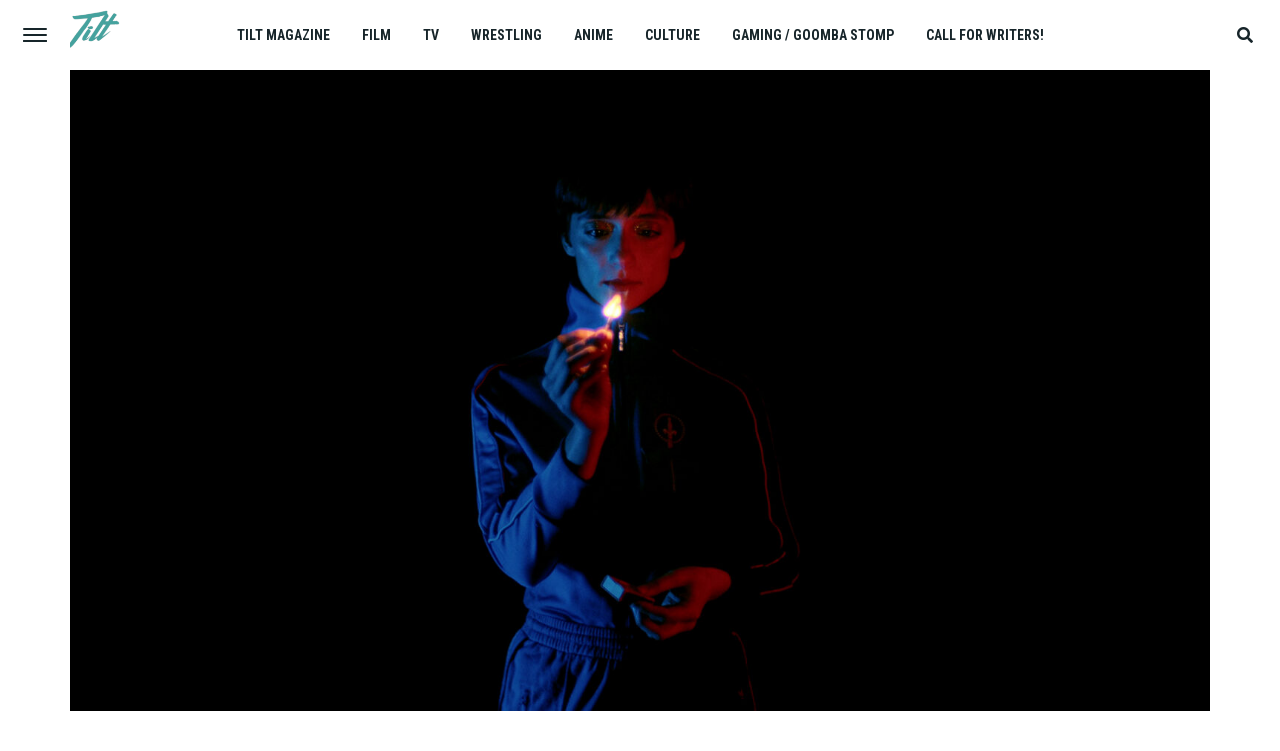

--- FILE ---
content_type: text/html; charset=UTF-8
request_url: https://tilt.goombastomp.com/tv/copenhagen-cowboy-review/
body_size: 44174
content:
<!DOCTYPE html>
<html lang="en-US">
<head>
<meta charset="UTF-8" >
<meta name="viewport" id="viewport" content="width=device-width, initial-scale=1.0, maximum-scale=1.0, minimum-scale=1.0, user-scalable=no" />
<link rel="pingback" href="https://tilt.goombastomp.com/xmlrpc.php" />
	<meta property="og:type" content="article" />
									<meta property="og:image" content="https://tilt.goombastomp.com/wp-content/uploads/2023/01/Copenhagen_Cowboy__Season_1__102__2084484__00_47_22_16__2842687_Magnus_Nordenhof_Jonck-1000x563.jpg" />
			<meta name="twitter:image" content="https://tilt.goombastomp.com/wp-content/uploads/2023/01/Copenhagen_Cowboy__Season_1__102__2084484__00_47_22_16__2842687_Magnus_Nordenhof_Jonck-1000x563.jpg" />
				<meta property="og:url" content="https://tilt.goombastomp.com/tv/copenhagen-cowboy-review/" />
		<meta property="og:title" content="Copenhagen Cowboy Explores a Criminal Underworld in a Familiar, Neon Light" />
		<meta property="og:description" content="Nicolas Winding Refn's latest project sticks to familiar themes and direction as it follows a mysterious woman in search of vengeance as she navigates a sprawling but connected criminal underworld." />
		<meta name="twitter:card" content="summary">
		<meta name="twitter:url" content="https://tilt.goombastomp.com/tv/copenhagen-cowboy-review/">
		<meta name="twitter:title" content="Copenhagen Cowboy Explores a Criminal Underworld in a Familiar, Neon Light">
		<meta name="twitter:description" content="Nicolas Winding Refn's latest project sticks to familiar themes and direction as it follows a mysterious woman in search of vengeance as she navigates a sprawling but connected criminal underworld.">
	<meta name='robots' content='index, follow, max-image-preview:large, max-snippet:-1, max-video-preview:-1' />

<!-- Social Warfare v4.4.4 https://warfareplugins.com - BEGINNING OF OUTPUT -->
<meta property="og:description" content="Nicolas Winding Refn's latest project sticks to familiar themes and direction as it follows a mysterious woman in search of vengeance as she navigates a sprawling but connected criminal underworld.">
<meta property="og:title" content="<em>Copenhagen Cowboy</em> Explores a Criminal Underworld in a Familiar, Neon Light">
<meta property="article_author" content="Christopher Cross">
<meta property="article_publisher" content="https://www.facebook.com/TiltMagazineOfficial">
<meta property="og:image" content="https://tilt.goombastomp.com/wp-content/uploads/2023/01/Copenhagen_Cowboy__Season_1__102__2084484__00_47_22_16__2842687_Magnus_Nordenhof_Jonck.jpg">
<meta property="fb:app_id" content="529576650555031">
<meta property="og:type" content="article">
<meta property="og:url" content="https://tilt.goombastomp.com/tv/copenhagen-cowboy-review/">
<meta property="og:site_name" content="Tilt Magazine">
<meta property="article:published_time" content="2023-01-10T22:05:33-05:00">
<meta property="article:modified_time" content="2023-01-10T22:05:33-05:00">
<meta property="og:updated_time" content="2023-01-10T22:05:33-05:00">
<meta name="twitter:title" content="<em>Copenhagen Cowboy</em> Explores a Criminal Underworld in a Familiar, Neon Light">
<meta name="twitter:description" content="Nicolas Winding Refn's latest project sticks to familiar themes and direction as it follows a mysterious woman in search of vengeance as she navigates a sprawling but connected criminal underworld.">
<meta name="twitter:image" content="https://tilt.goombastomp.com/wp-content/uploads/2023/01/Copenhagen_Cowboy__Season_1__102__2084484__00_47_22_16__2842687_Magnus_Nordenhof_Jonck.jpg">
<meta name="twitter:site" content="@MagazineTILT">
<meta name="twitter:creator" content="@MagazineTILT">
<meta name="twitter:card" content="summary_large_image">
<style type="text/css"> .swp_default_custom_color a {color:white} .swp_social_panel.swp_default_custom_color .nc_tweetContainer { background-color:#01796f; border:1px solid #01796f; } html body .swp_social_panel.swp_individual_custom_color .nc_tweetContainer:not(.total_shares):hover a {color:white !important} html body .swp_social_panel.swp_individual_custom_color .nc_tweetContainer:not(.total_shares):hover { background-color:#01796f!important; border:1px solid #01796f!important; } body .swp_social_panel.swp_other_custom_color:hover a {color:white} body .swp_social_panel.swp_other_custom_color:hover .nc_tweetContainer { background-color:#01796f; border:1px solid #01796f; } .swp_default_custom_color a {color:white} .swp_social_panel.swp_default_custom_color .nc_tweetContainer { background-color:#01796f; border:1px solid #01796f; } html body .swp_social_panel.swp_individual_custom_color .nc_tweetContainer:not(.total_shares):hover a {color:white !important} html body .swp_social_panel.swp_individual_custom_color .nc_tweetContainer:not(.total_shares):hover { background-color:#01796f!important; border:1px solid #01796f!important; } body .swp_social_panel.swp_other_custom_color:hover a {color:white} body .swp_social_panel.swp_other_custom_color:hover .nc_tweetContainer { background-color:#01796f; border:1px solid #01796f; } </style><style>
	@font-face {
		font-family: "sw-icon-font";
		src:url("https://tilt.goombastomp.com/wp-content/plugins/social-warfare/assets/fonts/sw-icon-font.eot?ver=4.4.4");
		src:url("https://tilt.goombastomp.com/wp-content/plugins/social-warfare/assets/fonts/sw-icon-font.eot?ver=4.4.4#iefix") format("embedded-opentype"),
		url("https://tilt.goombastomp.com/wp-content/plugins/social-warfare/assets/fonts/sw-icon-font.woff?ver=4.4.4") format("woff"),
		url("https://tilt.goombastomp.com/wp-content/plugins/social-warfare/assets/fonts/sw-icon-font.ttf?ver=4.4.4") format("truetype"),
		url("https://tilt.goombastomp.com/wp-content/plugins/social-warfare/assets/fonts/sw-icon-font.svg?ver=4.4.4#1445203416") format("svg");
		font-weight: normal;
		font-style: normal;
		font-display:block;
	}
</style>
<!-- Social Warfare v4.4.4 https://warfareplugins.com - END OF OUTPUT -->


	<!-- This site is optimized with the Yoast SEO Premium plugin v21.5 (Yoast SEO v21.5) - https://yoast.com/wordpress/plugins/seo/ -->
	<title>Copenhagen Cowboy Explores a Criminal Underworld in a Familiar, Neon Light | Tilt Magazine</title>
	<meta name="description" content="Nicolas Winding Refn&#039;s latest project, Copenhagen Cowboy, follows a mysterious woman as she navigates Denmark&#039;s criminal underworld." />
	<link rel="canonical" href="https://tilt.goombastomp.com/tv/copenhagen-cowboy-review/" />
	<meta property="og:locale" content="en_US" />
	<meta property="og:type" content="article" />
	<meta property="og:title" content="Copenhagen Cowboy Explores a Criminal Underworld in a Familiar, Neon Light" />
	<meta property="og:description" content="Nicolas Winding Refn&#039;s latest project, Copenhagen Cowboy, follows a mysterious woman as she navigates Denmark&#039;s criminal underworld." />
	<meta property="og:url" content="https://tilt.goombastomp.com/tv/copenhagen-cowboy-review/" />
	<meta property="og:site_name" content="Tilt Magazine" />
	<meta property="article:publisher" content="https://www.facebook.com/TiltMagazine/" />
	<meta property="article:published_time" content="2023-01-11T03:05:33+00:00" />
	<meta property="og:image" content="https://tilt.goombastomp.com/wp-content/uploads/2023/01/Copenhagen_Cowboy__Season_1__102__2084484__00_47_22_16__2842687_Magnus_Nordenhof_Jonck.jpg" />
	<meta property="og:image:width" content="2500" />
	<meta property="og:image:height" content="1406" />
	<meta property="og:image:type" content="image/jpeg" />
	<meta name="author" content="Christopher Cross" />
	<meta name="twitter:card" content="summary_large_image" />
	<meta name="twitter:creator" content="@HammerkopCross" />
	<meta name="twitter:site" content="@MagazineTILT" />
	<meta name="twitter:label1" content="Written by" />
	<meta name="twitter:data1" content="Christopher Cross" />
	<meta name="twitter:label2" content="Est. reading time" />
	<meta name="twitter:data2" content="6 minutes" />
	<script type="application/ld+json" class="yoast-schema-graph">{"@context":"https://schema.org","@graph":[{"@type":"OpinionNewsArticle","@id":"https://tilt.goombastomp.com/tv/copenhagen-cowboy-review/#article","isPartOf":{"@id":"https://tilt.goombastomp.com/tv/copenhagen-cowboy-review/"},"author":{"name":"Christopher Cross","@id":"https://tilt.goombastomp.com/#/schema/person/10ebee7c10a6f36bbd6487eaa2f183ff"},"headline":"Copenhagen Cowboy Explores a Criminal Underworld in a Familiar, Neon Light","datePublished":"2023-01-11T03:05:33+00:00","dateModified":"2023-01-11T03:05:33+00:00","mainEntityOfPage":{"@id":"https://tilt.goombastomp.com/tv/copenhagen-cowboy-review/"},"wordCount":1173,"commentCount":0,"publisher":{"@id":"https://tilt.goombastomp.com/#organization"},"image":{"@id":"https://tilt.goombastomp.com/tv/copenhagen-cowboy-review/#primaryimage"},"thumbnailUrl":"https://tilt.goombastomp.com/wp-content/uploads/2023/01/Copenhagen_Cowboy__Season_1__102__2084484__00_47_22_16__2842687_Magnus_Nordenhof_Jonck.jpg","keywords":["Copenhagen Cowboy","Netflix","Nicolas Winding Refn"],"articleSection":["TV"],"inLanguage":"en-US","potentialAction":[{"@type":"CommentAction","name":"Comment","target":["https://tilt.goombastomp.com/tv/copenhagen-cowboy-review/#respond"]}],"copyrightYear":"2023","copyrightHolder":{"@id":"https://tilt.goombastomp.com/#organization"}},{"@type":"WebPage","@id":"https://tilt.goombastomp.com/tv/copenhagen-cowboy-review/","url":"https://tilt.goombastomp.com/tv/copenhagen-cowboy-review/","name":"Copenhagen Cowboy Explores a Criminal Underworld in a Familiar, Neon Light | Tilt Magazine","isPartOf":{"@id":"https://tilt.goombastomp.com/#website"},"primaryImageOfPage":{"@id":"https://tilt.goombastomp.com/tv/copenhagen-cowboy-review/#primaryimage"},"image":{"@id":"https://tilt.goombastomp.com/tv/copenhagen-cowboy-review/#primaryimage"},"thumbnailUrl":"https://tilt.goombastomp.com/wp-content/uploads/2023/01/Copenhagen_Cowboy__Season_1__102__2084484__00_47_22_16__2842687_Magnus_Nordenhof_Jonck.jpg","datePublished":"2023-01-11T03:05:33+00:00","dateModified":"2023-01-11T03:05:33+00:00","description":"Nicolas Winding Refn's latest project, Copenhagen Cowboy, follows a mysterious woman as she navigates Denmark's criminal underworld.","breadcrumb":{"@id":"https://tilt.goombastomp.com/tv/copenhagen-cowboy-review/#breadcrumb"},"inLanguage":"en-US","potentialAction":[{"@type":"ReadAction","target":["https://tilt.goombastomp.com/tv/copenhagen-cowboy-review/"]}]},{"@type":"ImageObject","inLanguage":"en-US","@id":"https://tilt.goombastomp.com/tv/copenhagen-cowboy-review/#primaryimage","url":"https://tilt.goombastomp.com/wp-content/uploads/2023/01/Copenhagen_Cowboy__Season_1__102__2084484__00_47_22_16__2842687_Magnus_Nordenhof_Jonck.jpg","contentUrl":"https://tilt.goombastomp.com/wp-content/uploads/2023/01/Copenhagen_Cowboy__Season_1__102__2084484__00_47_22_16__2842687_Magnus_Nordenhof_Jonck.jpg","width":2500,"height":1406,"caption":"Image Courtesy of Netflix"},{"@type":"BreadcrumbList","@id":"https://tilt.goombastomp.com/tv/copenhagen-cowboy-review/#breadcrumb","itemListElement":[{"@type":"ListItem","position":1,"name":"Home","item":"https://tilt.goombastomp.com/"},{"@type":"ListItem","position":2,"name":"Copenhagen Cowboy Explores a Criminal Underworld in a Familiar, Neon Light"}]},{"@type":"WebSite","@id":"https://tilt.goombastomp.com/#website","url":"https://tilt.goombastomp.com/","name":"Tilt Magazine","description":"Pop culture from all angles.","publisher":{"@id":"https://tilt.goombastomp.com/#organization"},"potentialAction":[{"@type":"SearchAction","target":{"@type":"EntryPoint","urlTemplate":"https://tilt.goombastomp.com/?s={search_term_string}"},"query-input":"required name=search_term_string"}],"inLanguage":"en-US"},{"@type":"Organization","@id":"https://tilt.goombastomp.com/#organization","name":"Tilt Magazine","url":"https://tilt.goombastomp.com/","logo":{"@type":"ImageObject","inLanguage":"en-US","@id":"https://tilt.goombastomp.com/#/schema/logo/image/","url":"https://tilt.goombastomp.com/wp-content/uploads/2020/08/Tilt-Magazine.png","contentUrl":"https://tilt.goombastomp.com/wp-content/uploads/2020/08/Tilt-Magazine.png","width":325,"height":163,"caption":"Tilt Magazine"},"image":{"@id":"https://tilt.goombastomp.com/#/schema/logo/image/"},"sameAs":["https://www.facebook.com/TiltMagazine/","https://twitter.com/MagazineTILT","https://www.linkedin.com/company/goombastomp/mycompany","https://www.pinterest.ca/TiltMagazine/","https://www.youtube.com/channel/UCDstMnSUJK6GHaUi02HCnZw/videos"]},{"@type":"Person","@id":"https://tilt.goombastomp.com/#/schema/person/10ebee7c10a6f36bbd6487eaa2f183ff","name":"Christopher Cross","image":{"@type":"ImageObject","inLanguage":"en-US","@id":"https://tilt.goombastomp.com/#/schema/person/image/","url":"https://secure.gravatar.com/avatar/b0df88d79438df04ff95c070bf3b0d71?s=96&d=mm&r=g","contentUrl":"https://secure.gravatar.com/avatar/b0df88d79438df04ff95c070bf3b0d71?s=96&d=mm&r=g","caption":"Christopher Cross"},"description":"Chris is a graduate of Communications from Simon Fraser University and resides in Victoria, British Columbia. Given a pint, he will talk for days about action films, video games, and the works of John Carpenter.","sameAs":["https://twitter.com/HammerkopCross"],"url":"https://tilt.goombastomp.com/author/christopher-cross/"}]}</script>
	<!-- / Yoast SEO Premium plugin. -->


<link rel='dns-prefetch' href='//fonts.googleapis.com' />
<link rel="alternate" type="application/rss+xml" title="Tilt Magazine &raquo; Feed" href="https://tilt.goombastomp.com/feed/" />
<link rel="alternate" type="application/rss+xml" title="Tilt Magazine &raquo; Comments Feed" href="https://tilt.goombastomp.com/comments/feed/" />
<link rel="alternate" type="application/rss+xml" title="Tilt Magazine &raquo; Copenhagen Cowboy Explores a Criminal Underworld in a Familiar, Neon Light Comments Feed" href="https://tilt.goombastomp.com/tv/copenhagen-cowboy-review/feed/" />
<script type="text/javascript">
/* <![CDATA[ */
window._wpemojiSettings = {"baseUrl":"https:\/\/s.w.org\/images\/core\/emoji\/15.0.3\/72x72\/","ext":".png","svgUrl":"https:\/\/s.w.org\/images\/core\/emoji\/15.0.3\/svg\/","svgExt":".svg","source":{"concatemoji":"https:\/\/tilt.goombastomp.com\/wp-includes\/js\/wp-emoji-release.min.js?ver=6.6.4"}};
/*! This file is auto-generated */
!function(i,n){var o,s,e;function c(e){try{var t={supportTests:e,timestamp:(new Date).valueOf()};sessionStorage.setItem(o,JSON.stringify(t))}catch(e){}}function p(e,t,n){e.clearRect(0,0,e.canvas.width,e.canvas.height),e.fillText(t,0,0);var t=new Uint32Array(e.getImageData(0,0,e.canvas.width,e.canvas.height).data),r=(e.clearRect(0,0,e.canvas.width,e.canvas.height),e.fillText(n,0,0),new Uint32Array(e.getImageData(0,0,e.canvas.width,e.canvas.height).data));return t.every(function(e,t){return e===r[t]})}function u(e,t,n){switch(t){case"flag":return n(e,"\ud83c\udff3\ufe0f\u200d\u26a7\ufe0f","\ud83c\udff3\ufe0f\u200b\u26a7\ufe0f")?!1:!n(e,"\ud83c\uddfa\ud83c\uddf3","\ud83c\uddfa\u200b\ud83c\uddf3")&&!n(e,"\ud83c\udff4\udb40\udc67\udb40\udc62\udb40\udc65\udb40\udc6e\udb40\udc67\udb40\udc7f","\ud83c\udff4\u200b\udb40\udc67\u200b\udb40\udc62\u200b\udb40\udc65\u200b\udb40\udc6e\u200b\udb40\udc67\u200b\udb40\udc7f");case"emoji":return!n(e,"\ud83d\udc26\u200d\u2b1b","\ud83d\udc26\u200b\u2b1b")}return!1}function f(e,t,n){var r="undefined"!=typeof WorkerGlobalScope&&self instanceof WorkerGlobalScope?new OffscreenCanvas(300,150):i.createElement("canvas"),a=r.getContext("2d",{willReadFrequently:!0}),o=(a.textBaseline="top",a.font="600 32px Arial",{});return e.forEach(function(e){o[e]=t(a,e,n)}),o}function t(e){var t=i.createElement("script");t.src=e,t.defer=!0,i.head.appendChild(t)}"undefined"!=typeof Promise&&(o="wpEmojiSettingsSupports",s=["flag","emoji"],n.supports={everything:!0,everythingExceptFlag:!0},e=new Promise(function(e){i.addEventListener("DOMContentLoaded",e,{once:!0})}),new Promise(function(t){var n=function(){try{var e=JSON.parse(sessionStorage.getItem(o));if("object"==typeof e&&"number"==typeof e.timestamp&&(new Date).valueOf()<e.timestamp+604800&&"object"==typeof e.supportTests)return e.supportTests}catch(e){}return null}();if(!n){if("undefined"!=typeof Worker&&"undefined"!=typeof OffscreenCanvas&&"undefined"!=typeof URL&&URL.createObjectURL&&"undefined"!=typeof Blob)try{var e="postMessage("+f.toString()+"("+[JSON.stringify(s),u.toString(),p.toString()].join(",")+"));",r=new Blob([e],{type:"text/javascript"}),a=new Worker(URL.createObjectURL(r),{name:"wpTestEmojiSupports"});return void(a.onmessage=function(e){c(n=e.data),a.terminate(),t(n)})}catch(e){}c(n=f(s,u,p))}t(n)}).then(function(e){for(var t in e)n.supports[t]=e[t],n.supports.everything=n.supports.everything&&n.supports[t],"flag"!==t&&(n.supports.everythingExceptFlag=n.supports.everythingExceptFlag&&n.supports[t]);n.supports.everythingExceptFlag=n.supports.everythingExceptFlag&&!n.supports.flag,n.DOMReady=!1,n.readyCallback=function(){n.DOMReady=!0}}).then(function(){return e}).then(function(){var e;n.supports.everything||(n.readyCallback(),(e=n.source||{}).concatemoji?t(e.concatemoji):e.wpemoji&&e.twemoji&&(t(e.twemoji),t(e.wpemoji)))}))}((window,document),window._wpemojiSettings);
/* ]]> */
</script>
<link rel='stylesheet' id='social-warfare-block-css-css' href='https://tilt.goombastomp.com/wp-content/plugins/social-warfare/assets/js/post-editor/dist/blocks.style.build.css?ver=6.6.4' type='text/css' media='all' />
<style id='wp-emoji-styles-inline-css' type='text/css'>

	img.wp-smiley, img.emoji {
		display: inline !important;
		border: none !important;
		box-shadow: none !important;
		height: 1em !important;
		width: 1em !important;
		margin: 0 0.07em !important;
		vertical-align: -0.1em !important;
		background: none !important;
		padding: 0 !important;
	}
</style>
<link rel='stylesheet' id='wp-block-library-css' href='https://tilt.goombastomp.com/wp-includes/css/dist/block-library/style.min.css?ver=6.6.4' type='text/css' media='all' />
<style id='classic-theme-styles-inline-css' type='text/css'>
/*! This file is auto-generated */
.wp-block-button__link{color:#fff;background-color:#32373c;border-radius:9999px;box-shadow:none;text-decoration:none;padding:calc(.667em + 2px) calc(1.333em + 2px);font-size:1.125em}.wp-block-file__button{background:#32373c;color:#fff;text-decoration:none}
</style>
<style id='global-styles-inline-css' type='text/css'>
:root{--wp--preset--aspect-ratio--square: 1;--wp--preset--aspect-ratio--4-3: 4/3;--wp--preset--aspect-ratio--3-4: 3/4;--wp--preset--aspect-ratio--3-2: 3/2;--wp--preset--aspect-ratio--2-3: 2/3;--wp--preset--aspect-ratio--16-9: 16/9;--wp--preset--aspect-ratio--9-16: 9/16;--wp--preset--color--black: #000000;--wp--preset--color--cyan-bluish-gray: #abb8c3;--wp--preset--color--white: #ffffff;--wp--preset--color--pale-pink: #f78da7;--wp--preset--color--vivid-red: #cf2e2e;--wp--preset--color--luminous-vivid-orange: #ff6900;--wp--preset--color--luminous-vivid-amber: #fcb900;--wp--preset--color--light-green-cyan: #7bdcb5;--wp--preset--color--vivid-green-cyan: #00d084;--wp--preset--color--pale-cyan-blue: #8ed1fc;--wp--preset--color--vivid-cyan-blue: #0693e3;--wp--preset--color--vivid-purple: #9b51e0;--wp--preset--gradient--vivid-cyan-blue-to-vivid-purple: linear-gradient(135deg,rgba(6,147,227,1) 0%,rgb(155,81,224) 100%);--wp--preset--gradient--light-green-cyan-to-vivid-green-cyan: linear-gradient(135deg,rgb(122,220,180) 0%,rgb(0,208,130) 100%);--wp--preset--gradient--luminous-vivid-amber-to-luminous-vivid-orange: linear-gradient(135deg,rgba(252,185,0,1) 0%,rgba(255,105,0,1) 100%);--wp--preset--gradient--luminous-vivid-orange-to-vivid-red: linear-gradient(135deg,rgba(255,105,0,1) 0%,rgb(207,46,46) 100%);--wp--preset--gradient--very-light-gray-to-cyan-bluish-gray: linear-gradient(135deg,rgb(238,238,238) 0%,rgb(169,184,195) 100%);--wp--preset--gradient--cool-to-warm-spectrum: linear-gradient(135deg,rgb(74,234,220) 0%,rgb(151,120,209) 20%,rgb(207,42,186) 40%,rgb(238,44,130) 60%,rgb(251,105,98) 80%,rgb(254,248,76) 100%);--wp--preset--gradient--blush-light-purple: linear-gradient(135deg,rgb(255,206,236) 0%,rgb(152,150,240) 100%);--wp--preset--gradient--blush-bordeaux: linear-gradient(135deg,rgb(254,205,165) 0%,rgb(254,45,45) 50%,rgb(107,0,62) 100%);--wp--preset--gradient--luminous-dusk: linear-gradient(135deg,rgb(255,203,112) 0%,rgb(199,81,192) 50%,rgb(65,88,208) 100%);--wp--preset--gradient--pale-ocean: linear-gradient(135deg,rgb(255,245,203) 0%,rgb(182,227,212) 50%,rgb(51,167,181) 100%);--wp--preset--gradient--electric-grass: linear-gradient(135deg,rgb(202,248,128) 0%,rgb(113,206,126) 100%);--wp--preset--gradient--midnight: linear-gradient(135deg,rgb(2,3,129) 0%,rgb(40,116,252) 100%);--wp--preset--font-size--small: 13px;--wp--preset--font-size--medium: 20px;--wp--preset--font-size--large: 36px;--wp--preset--font-size--x-large: 42px;--wp--preset--spacing--20: 0.44rem;--wp--preset--spacing--30: 0.67rem;--wp--preset--spacing--40: 1rem;--wp--preset--spacing--50: 1.5rem;--wp--preset--spacing--60: 2.25rem;--wp--preset--spacing--70: 3.38rem;--wp--preset--spacing--80: 5.06rem;--wp--preset--shadow--natural: 6px 6px 9px rgba(0, 0, 0, 0.2);--wp--preset--shadow--deep: 12px 12px 50px rgba(0, 0, 0, 0.4);--wp--preset--shadow--sharp: 6px 6px 0px rgba(0, 0, 0, 0.2);--wp--preset--shadow--outlined: 6px 6px 0px -3px rgba(255, 255, 255, 1), 6px 6px rgba(0, 0, 0, 1);--wp--preset--shadow--crisp: 6px 6px 0px rgba(0, 0, 0, 1);}:where(.is-layout-flex){gap: 0.5em;}:where(.is-layout-grid){gap: 0.5em;}body .is-layout-flex{display: flex;}.is-layout-flex{flex-wrap: wrap;align-items: center;}.is-layout-flex > :is(*, div){margin: 0;}body .is-layout-grid{display: grid;}.is-layout-grid > :is(*, div){margin: 0;}:where(.wp-block-columns.is-layout-flex){gap: 2em;}:where(.wp-block-columns.is-layout-grid){gap: 2em;}:where(.wp-block-post-template.is-layout-flex){gap: 1.25em;}:where(.wp-block-post-template.is-layout-grid){gap: 1.25em;}.has-black-color{color: var(--wp--preset--color--black) !important;}.has-cyan-bluish-gray-color{color: var(--wp--preset--color--cyan-bluish-gray) !important;}.has-white-color{color: var(--wp--preset--color--white) !important;}.has-pale-pink-color{color: var(--wp--preset--color--pale-pink) !important;}.has-vivid-red-color{color: var(--wp--preset--color--vivid-red) !important;}.has-luminous-vivid-orange-color{color: var(--wp--preset--color--luminous-vivid-orange) !important;}.has-luminous-vivid-amber-color{color: var(--wp--preset--color--luminous-vivid-amber) !important;}.has-light-green-cyan-color{color: var(--wp--preset--color--light-green-cyan) !important;}.has-vivid-green-cyan-color{color: var(--wp--preset--color--vivid-green-cyan) !important;}.has-pale-cyan-blue-color{color: var(--wp--preset--color--pale-cyan-blue) !important;}.has-vivid-cyan-blue-color{color: var(--wp--preset--color--vivid-cyan-blue) !important;}.has-vivid-purple-color{color: var(--wp--preset--color--vivid-purple) !important;}.has-black-background-color{background-color: var(--wp--preset--color--black) !important;}.has-cyan-bluish-gray-background-color{background-color: var(--wp--preset--color--cyan-bluish-gray) !important;}.has-white-background-color{background-color: var(--wp--preset--color--white) !important;}.has-pale-pink-background-color{background-color: var(--wp--preset--color--pale-pink) !important;}.has-vivid-red-background-color{background-color: var(--wp--preset--color--vivid-red) !important;}.has-luminous-vivid-orange-background-color{background-color: var(--wp--preset--color--luminous-vivid-orange) !important;}.has-luminous-vivid-amber-background-color{background-color: var(--wp--preset--color--luminous-vivid-amber) !important;}.has-light-green-cyan-background-color{background-color: var(--wp--preset--color--light-green-cyan) !important;}.has-vivid-green-cyan-background-color{background-color: var(--wp--preset--color--vivid-green-cyan) !important;}.has-pale-cyan-blue-background-color{background-color: var(--wp--preset--color--pale-cyan-blue) !important;}.has-vivid-cyan-blue-background-color{background-color: var(--wp--preset--color--vivid-cyan-blue) !important;}.has-vivid-purple-background-color{background-color: var(--wp--preset--color--vivid-purple) !important;}.has-black-border-color{border-color: var(--wp--preset--color--black) !important;}.has-cyan-bluish-gray-border-color{border-color: var(--wp--preset--color--cyan-bluish-gray) !important;}.has-white-border-color{border-color: var(--wp--preset--color--white) !important;}.has-pale-pink-border-color{border-color: var(--wp--preset--color--pale-pink) !important;}.has-vivid-red-border-color{border-color: var(--wp--preset--color--vivid-red) !important;}.has-luminous-vivid-orange-border-color{border-color: var(--wp--preset--color--luminous-vivid-orange) !important;}.has-luminous-vivid-amber-border-color{border-color: var(--wp--preset--color--luminous-vivid-amber) !important;}.has-light-green-cyan-border-color{border-color: var(--wp--preset--color--light-green-cyan) !important;}.has-vivid-green-cyan-border-color{border-color: var(--wp--preset--color--vivid-green-cyan) !important;}.has-pale-cyan-blue-border-color{border-color: var(--wp--preset--color--pale-cyan-blue) !important;}.has-vivid-cyan-blue-border-color{border-color: var(--wp--preset--color--vivid-cyan-blue) !important;}.has-vivid-purple-border-color{border-color: var(--wp--preset--color--vivid-purple) !important;}.has-vivid-cyan-blue-to-vivid-purple-gradient-background{background: var(--wp--preset--gradient--vivid-cyan-blue-to-vivid-purple) !important;}.has-light-green-cyan-to-vivid-green-cyan-gradient-background{background: var(--wp--preset--gradient--light-green-cyan-to-vivid-green-cyan) !important;}.has-luminous-vivid-amber-to-luminous-vivid-orange-gradient-background{background: var(--wp--preset--gradient--luminous-vivid-amber-to-luminous-vivid-orange) !important;}.has-luminous-vivid-orange-to-vivid-red-gradient-background{background: var(--wp--preset--gradient--luminous-vivid-orange-to-vivid-red) !important;}.has-very-light-gray-to-cyan-bluish-gray-gradient-background{background: var(--wp--preset--gradient--very-light-gray-to-cyan-bluish-gray) !important;}.has-cool-to-warm-spectrum-gradient-background{background: var(--wp--preset--gradient--cool-to-warm-spectrum) !important;}.has-blush-light-purple-gradient-background{background: var(--wp--preset--gradient--blush-light-purple) !important;}.has-blush-bordeaux-gradient-background{background: var(--wp--preset--gradient--blush-bordeaux) !important;}.has-luminous-dusk-gradient-background{background: var(--wp--preset--gradient--luminous-dusk) !important;}.has-pale-ocean-gradient-background{background: var(--wp--preset--gradient--pale-ocean) !important;}.has-electric-grass-gradient-background{background: var(--wp--preset--gradient--electric-grass) !important;}.has-midnight-gradient-background{background: var(--wp--preset--gradient--midnight) !important;}.has-small-font-size{font-size: var(--wp--preset--font-size--small) !important;}.has-medium-font-size{font-size: var(--wp--preset--font-size--medium) !important;}.has-large-font-size{font-size: var(--wp--preset--font-size--large) !important;}.has-x-large-font-size{font-size: var(--wp--preset--font-size--x-large) !important;}
:where(.wp-block-post-template.is-layout-flex){gap: 1.25em;}:where(.wp-block-post-template.is-layout-grid){gap: 1.25em;}
:where(.wp-block-columns.is-layout-flex){gap: 2em;}:where(.wp-block-columns.is-layout-grid){gap: 2em;}
:root :where(.wp-block-pullquote){font-size: 1.5em;line-height: 1.6;}
</style>
<link rel='stylesheet' id='social_warfare-css' href='https://tilt.goombastomp.com/wp-content/plugins/social-warfare/assets/css/style.min.css?ver=4.4.4' type='text/css' media='all' />
<link rel='stylesheet' id='mvp-custom-style-css' href='https://tilt.goombastomp.com/wp-content/themes/jawn/style.css?ver=6.6.4' type='text/css' media='all' />
<style id='mvp-custom-style-inline-css' type='text/css'>


#mvp-wallpaper {
	background: url() no-repeat 50% 0;
	}

span.mvp-post-cat:hover,
.woocommerce-message:before,
.woocommerce-info:before,
.woocommerce-message:before,
.woocommerce .star-rating span:before {
	color: #2b7a78;
	}

.mvp-email-sub-wrap,
.mvp-feat1-top-wrap article:nth-child(3),
.mvp-feat1-top-wrap article:nth-child(3) .mvp-post-type-img,
.mvp-feat1-top-wrap article:nth-child(3) .mvp-feat1-sub-img:after,
.mvp-blog-main-grid article:nth-child(1),
.mvp-blog-main-grid article:nth-child(1) .mvp-post-type-img,
.mvp-blog-main-grid article:nth-child(1) .mvp-blog-story-img:after,
.mvp-post-sub-wrap,
#mvp-search-wrap,
.woocommerce span.onsale,
.mvp-feat3-text-wrap span.mvp-cat-bub,
.mvp-feat4-text-wrap span.mvp-cat-bub,
.mvp-feat1-main-text span.mvp-cat-bub,
.mvp-feat2-text-right span.mvp-cat-bub,
.mvp-widget-feat-text span.mvp-cat-bub {
	background: #2b7a78;
	}

span.mvp-post-cat,
span.mvp-cat-bub {
	border-bottom: 1px solid #2b7a78;
	}

.mvp-feat1-top-wrap article:nth-child(3) .mvp-feat1-sub-text:after {
	border-bottom: 15px solid #2b7a78;
	}

.woocommerce .widget_price_filter .ui-slider .ui-slider-handle,
.woocommerce #respond input#submit.alt,
.woocommerce a.button.alt,
.woocommerce button.button.alt,
.woocommerce input.button.alt,
.woocommerce #respond input#submit.alt:hover,
.woocommerce a.button.alt:hover,
.woocommerce button.button.alt:hover,
.woocommerce input.button.alt:hover {
	background-color: #2b7a78;
	}

.woocommerce-error,
.woocommerce-info,
.woocommerce-message {
	border-top-color: #2b7a78;
	}

.mvp-feat3-title h2:hover,
.mvp-widget-feat-text h2:hover,
.mvp-feat4-title h2:hover {
	background-color: #2b7a78;
	-webkit-box-shadow: 10px 0 0 #2b7a78, -10px 0 0 #2b7a78;
	   -moz-box-shadow: 10px 0 0 #2b7a78, -10px 0 0 #2b7a78;
	    -ms-box-shadow: 10px 0 0 #2b7a78, -10px 0 0 #2b7a78;
	     -o-box-shadow: 10px 0 0 #2b7a78, -10px 0 0 #2b7a78;
			box-shadow: 10px 0 0 #2b7a78, -10px 0 0 #2b7a78;
}

#mvp-main-head-wrap,
.mvp-main-head-top,
#mvp-fly-wrap {
	background: #ffffff;
	}

span.mvp-top-soc-but,
.mvp-top-sub-text p,
nav.mvp-fly-nav-menu ul li a,
ul.mvp-fly-soc-list li a {
	color: #000000;
	}

span.mvp-top-soc-but:hover,
.mvp-main-ht-right:hover .mvp-top-sub-text p,
nav.mvp-fly-nav-menu ul li a:hover {
	color: #2b7a78;
	}

.mvp-main-head-grid,
.mvp-nav-menu ul li.mvp-mega-dropdown .mvp-mega-dropdown,
.mvp-nav-menu ul li ul.sub-menu,
.mvp-nav-menu ul li ul.sub-menu li a {
	background: #ffffff;
	}

.mvp-nav-menu ul li a,
span.mvp-woo-cart-icon,
span.mvp-nav-search-but,
.mvp-nav-soc-fixed:hover .mvp-nav-soc-title,
.mvp-nav-soc-fixed:hover ul.mvp-nav-soc-list li span,
.mvp-fly-top:hover,
.mvp-nav-menu ul li ul.mvp-mega-list li a,
.mvp-nav-menu ul li ul.mvp-mega-list li a p,
.mvp-nav-menu ul li ul.sub-menu li a {
	color: #17252a;
	}

.mvp-nav-menu ul li.menu-item-has-children a:after {
	border-color: #17252a transparent transparent transparent
	}

.mvp-fly-but-wrap span,
span.mvp-woo-cart-num {
	background: #17252a;
	}

.mvp-nav-menu ul li:hover a,
.mvp-woo-cart-wrap:hover span.mvp-woo-cart-icon,
span.mvp-nav-search-but:hover,
.mvp-nav-menu ul li ul.mvp-mega-list li:hover a p {
	color: #2b7a78;
	}

.mvp-nav-menu ul li.menu-item-has-children:hover a:after {
	border-color: #2b7a78 transparent transparent transparent
	}

.mvp-fly-but-wrap:hover span,
.mvp-woo-cart-wrap:hover span.mvp-woo-cart-num {
	background: #2b7a78;
	}

#mvp-main-body-wrap,
.mvp-main-body-grid,
.mvp-main-body-cont,
.mvp-post-side-wrap {
	background: #ffffff;
	}

a,
a:visited,
.mvp-feat1-sub:hover .mvp-feat1-sub-text h2,
.mvp-feat1-sub:hover .mvp-post-type-img,
.mvp-blog-story-big:hover .mvp-blog-story-big-text h2,
.mvp-blog-story-reg:hover .mvp-blog-story-text h2,
.mvp-blog-story-big:hover .mvp-post-type-img,
.mvp-blog-story-reg:hover .mvp-post-type-img,
.mvp-content-main p a:hover,
.mvp-post-more-story:hover .mvp-post-more-text p,
span.mvp-authors-name a:hover,
h2.mvp-authors-latest a:hover,
.mvp-widget-ll-text:hover h2,
.mvp-widget-ll-text:hover .mvp-post-type-img,
.mvp-widget-trend-story:hover .mvp-widget-trend-text h2,
.mvp-widget-trend-story:hover .mvp-widget-trend-text:after,
.mvp-feat2-text-right h2:hover,
.mvp-foot-menu ul li a:hover {
	color: #2b7a78;
	}

.mvp-content-main p a {
	-webkit-box-shadow: inset 0 -1px 0 #2b7a78;
	   -moz-box-shadow: inset 0 -1px 0 #2b7a78;
		-ms-box-shadow: inset 0 -1px 0 #2b7a78;
		 -o-box-shadow: inset 0 -1px 0 #2b7a78;
			box-shadow: inset 0 -1px 0 #2b7a78;
	}

body,
.mvp-feat1-main-text p,
.mvp-feat1-sub-text p,
.mvp-feat2-text-right p,
.mvp-blog-story-big-text p,
.mvp-blog-story-text p,
span.mvp-post-excerpt,
.mvp-foot-text p,
p.mvp-email-sub-text,
.mvp-feat2-text-right p,
.mvp-widget-ll-text p,
.mvp-widget-trend-text p,
.mvp-widget-feat-text p,
.woocommerce ul.product_list_widget span.product-title,
.woocommerce ul.product_list_widget li a,
.woocommerce #reviews #comments ol.commentlist li .comment-text p.meta,
.woocommerce div.product p.price,
.woocommerce div.product p.price ins,
.woocommerce div.product p.price del,
.woocommerce ul.products li.product .price del,
.woocommerce ul.products li.product .price ins,
.woocommerce ul.products li.product .price,
.woocommerce #respond input#submit,
.woocommerce a.button,
.woocommerce button.button,
.woocommerce input.button,
.woocommerce .widget_price_filter .price_slider_amount .button,
.woocommerce span.onsale,
.woocommerce-review-link,
#woo-content p.woocommerce-result-count,
.woocommerce div.product .woocommerce-tabs ul.tabs li a,
.mvp-post-byline,
.mvp-author-info-wrap,
span.mvp-post-img-cap,
.mvp-post-tags,
span.mvp-author-box-name,
span.mvp-ad-label,
.mvp-foot-copy p,
.woocommerce .woocommerce-breadcrumb,
.mvp-nav-soc-title,
.mvp-sub-email input,
.alp-related-posts-wrapper .alp-related-post .post-details p.post-meta,
.alp-related-posts-wrapper .alp-related-post .post-details p.post-meta a,
.mvp-content-main p.wp-caption-text,
#comments .c p,
span#email-notes,
p.mvp-authors-desc {
	font-family: 'Roboto', sans-serif;
	font-weight: 400;
	text-transform: None;
	}

.mvp-content-main p,
.mvp-author-box-text p,
#mvp-404 p,
#woo-content p,
.mvp-content-main ul li,
.mvp-content-main ol li,
.rwp-summary,
.rwp-u-review__comment,
.rwp-review-wrap .rwp-review .rwp-pros-wrap .rwp-pros,
.rwp-review-wrap .rwp-review .rwp-cons-wrap .rwp-cons {
	font-family: 'PT Serif', serif;
	font-weight: 400;
	text-transform: None;
	}

.mvp-nav-menu ul li a,
nav.mvp-fly-nav-menu ul li a,
.mvp-foot-menu ul li a {
	font-family: 'Roboto Condensed', sans-serif;
	font-weight: 700;
	text-transform: Uppercase;
	}

.mvp-widget-trend-text h2,
.alp-related-posts .current .post-title,
span.mvp-prev-next-label,
.mvp-prev-next-wrap h2,
span.mvp-author-box-name-head,
.mvp-post-more-text p,
h2.mvp-authors-latest,
.mvp-nav-menu ul li ul.mvp-mega-list li a,
.mvp-nav-menu ul li ul.mvp-mega-list li a p,
span.mvp-woo-cart-num,
.alp-related-posts-wrapper .alp-related-post .post-title {
	font-family: 'Roboto Condensed', sans-serif;
	font-weight: 700;
	text-transform: None;
	}

.mvp-feat1-main-text h2,
.mvp-feat1-sub-text h2,
.mvp-feat2-text-right h2,
.mvp-blog-story-big-text h2,
.mvp-blog-story-text h2,
.mvp-widget-ll-text h2,
.mvp-widget-feat-text h2,
.mvp-widget-trend-text:after,
.mvp-feat3-title h2,
.mvp-feat4-title h2 {
	font-family: 'Anton', sans-serif;
	font-weight: 400;
	text-transform: None;
	}

@media screen and (max-width: 479px) {

	.mvp-blog-story-big-text h2,
	.mvp-blog-story-text h2 {
		font-family: 'Roboto Condensed', sans-serif;
		font-weight: 700;
		text-transform: None;
	}

}

span.mvp-email-sub-head,
h1.mvp-post-title,
.editor-post-title,
.mvp-content-main blockquote p,
#mvp-404 h1,
h1.mvp-author-top-head,
span.mvp-authors-name a,
#woo-content h1.page-title,
.woocommerce div.product .product_title,
.rwp-review-wrap .rwp-review .rwp-header.rwp-has-image .rwp-overall-score .rwp-overlall-score-value,
.rwp-review-wrap .rwp-review .rwp-header.rwp-has-image .rwp-users-score .rwp-users-score-value,
.rwp-review-wrap .rwp-review .rwp-scores .rwp-criterion .rwp-criterion-text .rwp-criterion-score {
	font-family: 'Anton', sans-serif;
	font-weight: 300;
	text-transform: None;
	}

span.mvp-post-cat,
span.mvp-cat-bub,
.mvp-top-sub-text p,
span.mvp-widget-home-title,
span.mvp-widget-home-title2,
span.mvp-post-header,
.mvp-content-main h1,
.mvp-content-main h2,
.mvp-content-main h3,
.mvp-content-main h4,
.mvp-content-main h5,
.mvp-content-main h6,
#woo-content .summary p.price,
.woocommerce #respond input#submit.alt,
.woocommerce a.button.alt,
.woocommerce button.button.alt,
.woocommerce input.button.alt,
.woocommerce .related h2,
.woocommerce div.product .woocommerce-tabs .panel h2,
.mvp-sub-submit input,
#mvp-comments-button a,
#mvp-comments-button span.mvp-comment-but-text,
a.mvp-inf-more-but,
#respond #submit,
.comment-reply a,
#cancel-comment-reply-link,
.rwp-review-wrap .rwp-review .rwp-title em {
	font-family: 'Montserrat', sans-serif;
	font-weight: 700;
	text-transform: None;
	}


	

	.mvp-main-head-top {
		display: none;
	}
	.mvp-nav-logo {
		opacity: 1;
		top: 0;
	}
		

	.mvp-content-wrap .mvp-post-head-wrap {
		padding: 0 0 30px;
	}
		

	.mvp-nav-links {
		display: none;
		}
		

	.mvp-post-soc-wrap {
		display: none;
		}
	.mvp-post-content {
		grid-template-columns: 100% !important;
		grid-column-gap: 0 !important;
		}
		

	.mvp-alp-soc-reg {
		display: block;
	}
		

	.alp-advert {
		display: none;
	}
	.alp-related-posts-wrapper .alp-related-posts .current {
		margin: 0 0 10px;
	}
		
</style>
<link rel='stylesheet' id='mvp-reset-css' href='https://tilt.goombastomp.com/wp-content/themes/jawn/css/reset.css?ver=6.6.4' type='text/css' media='all' />
<link rel='stylesheet' id='fontawesome-css' href='https://tilt.goombastomp.com/wp-content/themes/jawn/font-awesome/css/all.css?ver=6.6.4' type='text/css' media='all' />
<link rel='stylesheet' id='mvp-fonts-css' href='//fonts.googleapis.com/css?family=Open+Sans%3A700%7CRoboto%3A100%2C200%2C300%2C400%2C500%2C600%2C700%2C800%2C900%7CPT+Serif%3A100%2C200%2C300%2C400%2C500%2C600%2C700%2C800%2C900%7CRoboto+Condensed%3A100%2C200%2C300%2C400%2C500%2C600%2C700%2C800%2C900%7CRoboto+Condensed%3A100%2C200%2C300%2C400%2C500%2C600%2C700%2C800%2C900%7CAnton%3A100%2C200%2C300%2C400%2C500%2C600%2C700%2C800%2C900%7CAnton%3A100%2C200%2C300%2C400%2C500%2C600%2C700%2C800%2C900%7CMontserrat%3A100%2C200%2C300%2C400%2C500%2C600%2C700%2C800%2C900%26subset%3Dlatin%2Clatin-ext%2Ccyrillic%2Ccyrillic-ext%2Cgreek-ext%2Cgreek%2Cvietnamese' type='text/css' media='all' />
<link rel='stylesheet' id='mvp-media-queries-css' href='https://tilt.goombastomp.com/wp-content/themes/jawn/css/media-queries.css?ver=6.6.4' type='text/css' media='all' />
<script type="text/javascript" src="https://tilt.goombastomp.com/wp-includes/js/jquery/jquery.min.js?ver=3.7.1" id="jquery-core-js"></script>
<script type="text/javascript" src="https://tilt.goombastomp.com/wp-includes/js/jquery/jquery-migrate.min.js?ver=3.4.1" id="jquery-migrate-js"></script>
<link rel="https://api.w.org/" href="https://tilt.goombastomp.com/wp-json/" /><link rel="alternate" title="JSON" type="application/json" href="https://tilt.goombastomp.com/wp-json/wp/v2/posts/376879" /><link rel="EditURI" type="application/rsd+xml" title="RSD" href="https://tilt.goombastomp.com/xmlrpc.php?rsd" />
<meta name="generator" content="WordPress 6.6.4" />
<link rel='shortlink' href='https://tilt.goombastomp.com/?p=376879' />
<link rel="alternate" title="oEmbed (JSON)" type="application/json+oembed" href="https://tilt.goombastomp.com/wp-json/oembed/1.0/embed?url=https%3A%2F%2Ftilt.goombastomp.com%2Ftv%2Fcopenhagen-cowboy-review%2F" />
<link rel="alternate" title="oEmbed (XML)" type="text/xml+oembed" href="https://tilt.goombastomp.com/wp-json/oembed/1.0/embed?url=https%3A%2F%2Ftilt.goombastomp.com%2Ftv%2Fcopenhagen-cowboy-review%2F&#038;format=xml" />
<!-- Google tag (gtag.js) -->
<script async src="https://www.googletagmanager.com/gtag/js?id=UA-71506458-1"></script>
<script>
  window.dataLayer = window.dataLayer || [];
  function gtag(){dataLayer.push(arguments);}
  gtag('js', new Date());

  gtag('config', 'UA-71506458-1');
</script>
<link rel="icon" href="https://tilt.goombastomp.com/wp-content/uploads/2020/08/cropped-Tilt-Magazine-32x32.png" sizes="32x32" />
<link rel="icon" href="https://tilt.goombastomp.com/wp-content/uploads/2020/08/cropped-Tilt-Magazine-192x192.png" sizes="192x192" />
<link rel="apple-touch-icon" href="https://tilt.goombastomp.com/wp-content/uploads/2020/08/cropped-Tilt-Magazine-180x180.png" />
<meta name="msapplication-TileImage" content="https://tilt.goombastomp.com/wp-content/uploads/2020/08/cropped-Tilt-Magazine-270x270.png" />
</head>
<body class="post-template-default single single-post postid-376879 single-format-standard wp-embed-responsive">
	<div id="mvp-fly-wrap">
	<div id="mvp-fly-menu-top" class="left relative">
		<div id="mvp-fly-logo" class="left relative">
							<a href="https://tilt.goombastomp.com/"><img src="https://tilt.goombastomp.com/wp-content/uploads/2021/09/cropped-Tilt-Magazine-1.png" alt="Tilt Magazine" data-rjs="2" /></a>
					</div><!--mvp-fly-logo-->
		<div class="mvp-fly-but-wrap mvp-fly-but-menu mvp-fly-but-click">
			<span></span>
			<span></span>
			<span></span>
			<span></span>
		</div><!--mvp-fly-but-wrap-->
	</div><!--mvp-fly-menu-top-->
	<div id="mvp-fly-menu-wrap">
		<nav class="mvp-fly-nav-menu left relative">
			<div class="menu-fly-out-container"><ul id="menu-fly-out" class="menu"><li id="menu-item-472" class="menu-item menu-item-type-taxonomy menu-item-object-category menu-item-472"><a href="https://tilt.goombastomp.com/category/film/">Film</a></li>
<li id="menu-item-474" class="menu-item menu-item-type-taxonomy menu-item-object-category current-post-ancestor current-menu-parent current-post-parent menu-item-474"><a href="https://tilt.goombastomp.com/category/tv/">TV</a></li>
<li id="menu-item-471" class="menu-item menu-item-type-taxonomy menu-item-object-category menu-item-471"><a href="https://tilt.goombastomp.com/category/culture/">Culture</a></li>
<li id="menu-item-800" class="menu-item menu-item-type-custom menu-item-object-custom menu-item-800"><a href="https://goombastomp.com/">Gaming / Goomba Stomp</a></li>
<li id="menu-item-469" class="menu-item menu-item-type-post_type menu-item-object-page menu-item-469"><a href="https://tilt.goombastomp.com/latest-news/">Latest</a></li>
<li id="menu-item-470" class="menu-item menu-item-type-post_type menu-item-object-page menu-item-470"><a href="https://tilt.goombastomp.com/about-tilt-magazine/">About Us</a></li>
<li id="menu-item-468" class="menu-item menu-item-type-post_type menu-item-object-page menu-item-468"><a href="https://tilt.goombastomp.com/contributors/">Staff</a></li>
<li id="menu-item-467" class="menu-item menu-item-type-post_type menu-item-object-page menu-item-467"><a href="https://tilt.goombastomp.com/contact-page/">Contact Us</a></li>
<li id="menu-item-797" class="menu-item menu-item-type-post_type menu-item-object-page menu-item-797"><a href="https://tilt.goombastomp.com/privacy-settings/">Privacy Settings</a></li>
</ul></div>		</nav>
	</div><!--mvp-fly-menu-wrap-->
	<div id="mvp-fly-soc-wrap">
		<span class="mvp-fly-soc-head">Connect with us</span>
		<ul class="mvp-fly-soc-list left relative">
							<li><a href="https://www.facebook.com/TiltMagazine" target="_blank" class="fab fa-facebook-f"></a></li>
										<li><a href="https://twitter.com/MagazineTILT" target="_blank" class="fab fa-twitter"></a></li>
													<li><a href="https://www.instagram.com/tiltmagazinedotcom/" target="_blank" class="fab fa-instagram"></a></li>
																<li><a href="https://www.linkedin.com/company/goombastomp/mycompany/" target="_blank" class="fab fa-linkedin-in"></a></li>
								</ul>
	</div><!--mvp-fly-soc-wrap-->
</div><!--mvp-fly-wrap-->	<div id="mvp-site" class="left relative">
				<div id="mvp-site-wall" class="left relative">
			<div id="mvp-leader-wrap">
																</div><!--mvp-leader-wrap-->
			<div id="mvp-site-main" class="left relative">
				<div id="mvp-site-grid">
					<header id="mvp-main-head-wrap" class="left relative">
												<div class="mvp-main-head-top left relative">
							<div class="mvp-main-ht-grid">
								<div class="mvp-main-ht-left">
									<div class="mvp-top-soc-wrap">
																					<a href="https://www.facebook.com/TiltMagazine" target="_blank"><span class="mvp-top-soc-but fab fa-facebook-f"></span></a>
																															<a href="https://twitter.com/MagazineTILT" target="_blank"><span class="mvp-top-soc-but fab fa-twitter"></span></a>
																															<a href="https://www.instagram.com/tiltmagazinedotcom/" target="_blank"><span class="mvp-top-soc-but fab fa-instagram"></span></a>
																													</div><!--mvp-top-soc-wrap-->
								</div><!--mvp-main-ht-left-->
								<div class="mvp-head-logo">
																			<a href="https://tilt.goombastomp.com/"><img src="https://tilt.goombastomp.com/wp-content/uploads/2022/05/TILT.png" alt="Tilt Magazine" data-rjs="2" /></a>
																	</div><!--mvp-head-logo-->
								<div class="mvp-main-ht-right">
																	</div><!--mvp-main-ht-right-->
							</div><!--mvp-main-ht-grid-->
						</div><!--mvp-main-head-top-->
						<div class="mvp-main-head-grid">
	<div class="mvp-main-head-left">
		<div class="mvp-fly-but-wrap relative mvp-fly-but-click">
			<span></span>
			<span></span>
			<span></span>
			<span></span>
		</div><!--mvp-fly-but-wrap-->
	</div><!--mvp-main-head-left-->
	<div class="mvp-main-head-mid relative">
		<div class="mvp-nav-logo-wrap">
			<div class="mvp-nav-logo">
									<a href="https://tilt.goombastomp.com/"><img src="https://tilt.goombastomp.com/wp-content/uploads/2021/09/cropped-Tilt-Magazine-1.png" alt="Tilt Magazine" data-rjs="2" /></a>
													<h2 class="mvp-logo-title">Tilt Magazine</h2>
							</div><!--mvp-nav-logo-->
		</div><!--mvp-nav-logo-wrap-->
		<div class="mvp-nav-menu">
			<div class="menu-main-menu-container"><ul id="menu-main-menu" class="menu"><li id="menu-item-480" class="menu-item menu-item-type-custom menu-item-object-custom menu-item-home menu-item-480"><a href="https://tilt.goombastomp.com/">Tilt Magazine</a></li>
<li id="menu-item-464" class="menu-item menu-item-type-taxonomy menu-item-object-category menu-item-464"><a href="https://tilt.goombastomp.com/category/film/">Film</a></li>
<li id="menu-item-466" class="menu-item menu-item-type-taxonomy menu-item-object-category current-post-ancestor current-menu-parent current-post-parent menu-item-466"><a href="https://tilt.goombastomp.com/category/tv/">TV</a></li>
<li id="menu-item-346530" class="menu-item menu-item-type-taxonomy menu-item-object-category menu-item-346530"><a href="https://tilt.goombastomp.com/category/tv/wrestling/">Wrestling</a></li>
<li id="menu-item-346531" class="menu-item menu-item-type-taxonomy menu-item-object-category menu-item-346531"><a href="https://tilt.goombastomp.com/category/tv/anime/">Anime</a></li>
<li id="menu-item-463" class="menu-item menu-item-type-taxonomy menu-item-object-category menu-item-463"><a href="https://tilt.goombastomp.com/category/culture/">Culture</a></li>
<li id="menu-item-504" class="menu-item menu-item-type-custom menu-item-object-custom menu-item-504"><a href="https://www.goombastomp.com/">Gaming / Goomba Stomp</a></li>
<li id="menu-item-23055" class="menu-item menu-item-type-custom menu-item-object-custom menu-item-23055"><a href="https://tilt.goombastomp.com/blog/call-for-writers-film-and-tv/">Call for Writers!</a></li>
</ul></div>		</div><!--mvp-nav-menu-->
			</div><!--mvp-main-head-mid-->
	<div class="mvp-main-head-right relative">
		<span class="mvp-nav-search-but fas fa-search mvp-search-click"></span>
	</div><!--mvp-main-head-right-->
</div><!--mvp-main-head-grid-->						<div id="mvp-search-wrap">
							<div id="mvp-search-box">
								<form method="get" id="searchform" action="https://tilt.goombastomp.com/">
	<input type="text" name="s" id="s" value="Search" onfocus='if (this.value == "Search") { this.value = ""; }' onblur='if (this.value == "") { this.value = "Search"; }' />
	<input type="hidden" id="searchsubmit" value="Search" />
</form>							</div><!--mvp-search-box-->
						</div><!--mvp-search-wrap-->
					</header><!--mvp-main-head-wrap-->
					<div id="mvp-main-body-wrap" class="left relative">
						<div class="mvp-main-body-grid relative">
							<div class="mvp-main-body-cont relative">	<article id="post-376879" class="post-376879 post type-post status-publish format-standard has-post-thumbnail hentry category-tv tag-copenhagen-cowboy tag-netflix tag-nicolas-winding-refn" class="mvp-post-wrap" itemscope itemtype="http://schema.org/NewsArticle">
			<meta itemscope itemprop="mainEntityOfPage"  itemType="https://schema.org/WebPage" itemid="https://tilt.goombastomp.com/tv/copenhagen-cowboy-review/"/>
		<div class="mvp-post-top-wrap left relative">
													<div class="mvp-post-img-wrap left relative">
																		<div class="mvp-post-img left relative" itemprop="image" itemscope itemtype="https://schema.org/ImageObject">
								<img width="2500" height="1406" src="https://tilt.goombastomp.com/wp-content/uploads/2023/01/Copenhagen_Cowboy__Season_1__102__2084484__00_47_22_16__2842687_Magnus_Nordenhof_Jonck.jpg" class="attachment- size- wp-post-image" alt="Copenhagen Cowboy" decoding="async" fetchpriority="high" srcset="https://tilt.goombastomp.com/wp-content/uploads/2023/01/Copenhagen_Cowboy__Season_1__102__2084484__00_47_22_16__2842687_Magnus_Nordenhof_Jonck.jpg 2500w, https://tilt.goombastomp.com/wp-content/uploads/2023/01/Copenhagen_Cowboy__Season_1__102__2084484__00_47_22_16__2842687_Magnus_Nordenhof_Jonck-300x169.jpg 300w, https://tilt.goombastomp.com/wp-content/uploads/2023/01/Copenhagen_Cowboy__Season_1__102__2084484__00_47_22_16__2842687_Magnus_Nordenhof_Jonck-1024x576.jpg 1024w, https://tilt.goombastomp.com/wp-content/uploads/2023/01/Copenhagen_Cowboy__Season_1__102__2084484__00_47_22_16__2842687_Magnus_Nordenhof_Jonck-768x432.jpg 768w, https://tilt.goombastomp.com/wp-content/uploads/2023/01/Copenhagen_Cowboy__Season_1__102__2084484__00_47_22_16__2842687_Magnus_Nordenhof_Jonck-1536x864.jpg 1536w, https://tilt.goombastomp.com/wp-content/uploads/2023/01/Copenhagen_Cowboy__Season_1__102__2084484__00_47_22_16__2842687_Magnus_Nordenhof_Jonck-2048x1152.jpg 2048w, https://tilt.goombastomp.com/wp-content/uploads/2023/01/Copenhagen_Cowboy__Season_1__102__2084484__00_47_22_16__2842687_Magnus_Nordenhof_Jonck-1000x563.jpg 1000w, https://tilt.goombastomp.com/wp-content/uploads/2023/01/Copenhagen_Cowboy__Season_1__102__2084484__00_47_22_16__2842687_Magnus_Nordenhof_Jonck-560x315.jpg 560w" sizes="(max-width: 2500px) 100vw, 2500px" />																<meta itemprop="url" content="https://tilt.goombastomp.com/wp-content/uploads/2023/01/Copenhagen_Cowboy__Season_1__102__2084484__00_47_22_16__2842687_Magnus_Nordenhof_Jonck.jpg">
								<meta itemprop="width" content="2500">
								<meta itemprop="height" content="1406">
							</div><!--mvp-post-img-->
																				</div><!--mvp-post-img-wrap-->
								</div><!--mvp-post-top-wrap-->
		<div class="mvp-post-main-grid">
			<div class="mvp-post-main-wrap left relative">
																	<span class="mvp-post-img-cap">Image Courtesy of Netflix</span>
															<div class="mvp-post-main-top left relative">
														</div><!--mvp-post-main-top-->
				<div class="mvp-post-main left relative">
	<div class="mvp-post-body left relative">
		<div class="mvp-post-content left relative">
													<div class="mvp-content-wrap relative">
																<header class="mvp-post-head-wrap left relative">
		<div class="mvp-post-head relative">
			<h3 class="mvp-post-cat">
				<a class="mvp-post-cat-link" href="https://tilt.goombastomp.com/category/tv/"><span class="mvp-post-cat">TV</span></a>
			</h3>
			<h1 class="mvp-post-title left entry-title" itemprop="headline"><em>Copenhagen Cowboy</em> Explores a Criminal Underworld in a Familiar, Neon Light</h1>
							<span class="mvp-post-excerpt"><p>Nicolas Winding Refn&#8217;s latest project sticks to familiar themes and direction as it follows a mysterious woman in search of vengeance as she navigates a sprawling but connected criminal underworld.</p>
</span>
						<div class="mvp-post-info-wrap">
									<div class="mvp-author-thumb">
						<img alt='' src='https://secure.gravatar.com/avatar/b0df88d79438df04ff95c070bf3b0d71?s=46&#038;d=mm&#038;r=g' srcset='https://secure.gravatar.com/avatar/b0df88d79438df04ff95c070bf3b0d71?s=92&#038;d=mm&#038;r=g 2x' class='avatar avatar-46 photo' height='46' width='46' decoding='async'/>					</div><!--mvp-author-thumb-->
					<div class="mvp-author-info-wrap">
						<div class="mvp-author-name-wrap" itemprop="author" itemscope itemtype="https://schema.org/Person">
							<p>By</p><span class="mvp-author-name vcard fn author" itemprop="name"><a href="https://tilt.goombastomp.com/author/christopher-cross/" title="Posts by Christopher Cross" rel="author">Christopher Cross</a></span>
						</div><!--mvp-author-name-wrap-->
						<div class="mvp-post-date-wrap">
							<p>on</p> <span class="mvp-post-date updated"><time class="post-date updated" itemprop="datePublished" datetime="2023-01-10">January 10, 2023</time></span>
							<meta itemprop="dateModified" content="2023-01-10"/>
						</div><!--mvp-post-date-wrap-->
					</div><!--mvp-author-info-wrap-->
							</div><!--mvp-post-info-wrap-->
		</div><!--mvp-post-head-->
	</header><!--mvp-post-head-wrap-->																					<div class="mvp-content-main left relative">
					
<h2 class="wp-block-heading" id="h-copenhagen-cowboy-review"><em>Copenhagen Cowboy </em>Review</h2>



<p>Few directors seem to be getting away with doing whatever they want than Nicolas Winding Refn. Someone who seems to be constantly <a href="https://tilt.goombastomp.com/film/nicolas-winding-refns-drive-at-20/">given a blank cheque since <em>Drive</em></a> &ndash; a film that is decidedly mainstream compared to every other one of the auteur&rsquo;s works&nbsp; &ndash; Refn&rsquo;s penchant for neon-lit, blood-soaked violence just seems so inaccessible at this point. Especially since the director&rsquo;s efforts post-<em>Drive</em> have leaned more toward atmosphere than they have a straightforward narrative. Returning to his Danish roots with a show that feels narratively like an extension of his tremendous trilogy of <em>Pusher </em>films except through the lens of <em>Only God Forgives</em>, Refn&rsquo;s <em>Copenhagen Cowboy </em>is another such example of the director mining familiar tensions through his own unique, and slightly impenetrable, style.</p>



<p>Created by Refn and co-developed with Sara Isabella J&oslash;nsson Vedde, <em>Copenhagen Cowboy </em>starts compelling enough: a mysterious woman with strange powers named Miu (Angela Bundalovic) is brought to a house outside of Copenhagen where she finds herself used for other peoples&rsquo; gain. Within the span of six episodes, Miu traverses Copenhagen&rsquo;s seedier side and navigates the criminal underworld where she comes face-to-face with some of the vilest people that reside within its shadows. If you&rsquo;re approaching <em>Copenhagen Cowboy </em>looking for something that values storytelling over style, this must be your first time diving into Refn&rsquo;s most recent works (or NWR as he has come to style his name as of late).&nbsp;</p>


<div class="wp-block-image">
<figure class="aligncenter size-large is-resized"><img decoding="async" src="https://tilt.goombastomp.com/wp-content/uploads/2023/01/Copenhagen_Cowboy__Season_1__103__2084482__00_10_01_12__601520_Magnus_Nordenhof_Jonck-e1673406002900-1024x576.jpg" alt="Copenhagen Cowboy" class="wp-image-376893" width="750" data-pin-description="Copenhagen Cowboy" srcset="https://tilt.goombastomp.com/wp-content/uploads/2023/01/Copenhagen_Cowboy__Season_1__103__2084482__00_10_01_12__601520_Magnus_Nordenhof_Jonck-e1673406002900-1024x576.jpg 1024w, https://tilt.goombastomp.com/wp-content/uploads/2023/01/Copenhagen_Cowboy__Season_1__103__2084482__00_10_01_12__601520_Magnus_Nordenhof_Jonck-e1673406002900-300x169.jpg 300w, https://tilt.goombastomp.com/wp-content/uploads/2023/01/Copenhagen_Cowboy__Season_1__103__2084482__00_10_01_12__601520_Magnus_Nordenhof_Jonck-e1673406002900-768x432.jpg 768w, https://tilt.goombastomp.com/wp-content/uploads/2023/01/Copenhagen_Cowboy__Season_1__103__2084482__00_10_01_12__601520_Magnus_Nordenhof_Jonck-e1673406002900-1536x864.jpg 1536w, https://tilt.goombastomp.com/wp-content/uploads/2023/01/Copenhagen_Cowboy__Season_1__103__2084482__00_10_01_12__601520_Magnus_Nordenhof_Jonck-e1673406002900-1000x563.jpg 1000w, https://tilt.goombastomp.com/wp-content/uploads/2023/01/Copenhagen_Cowboy__Season_1__103__2084482__00_10_01_12__601520_Magnus_Nordenhof_Jonck-e1673406002900-560x315.jpg 560w, https://tilt.goombastomp.com/wp-content/uploads/2023/01/Copenhagen_Cowboy__Season_1__103__2084482__00_10_01_12__601520_Magnus_Nordenhof_Jonck-e1673406002900.jpg 1920w" sizes="(max-width: 1024px) 100vw, 1024px" /><figcaption class="wp-element-caption">Image Courtesy of Netflix</figcaption></figure></div>


<p>There&rsquo;s an otherworldly feeling to everything in <em>Copenhagen Cowboy</em>, beginning with Miu and her origins. She&rsquo;s brought to Rosella&rsquo;s (Dragana Milutinovic) home in the aptly titled first episode, &ldquo;Miu the Mysterious&rdquo;, where the show begins hinting at a supernatural angle that it never shakes. It&rsquo;s never quite clear who or what Miu is, but she has power over people that can be both healing and devastating. Some characters see her gift as an opportunity to better themselves, some as an opportunity to escape the life they have, and some know better than to play with fire.</p>



<p>The criminal network that Miu finds herself trying to survive and endure readily brings to mind the Danish drug world that Refn so meticulously brought to life in the <em>Pusher </em>films. He has always leaned into the unsavory parts of humanity and life&rsquo;s struggles are not fleeting but instead constant. There&rsquo;s a repetition of pain that eats away at the soul until you&rsquo;re nothing but a husk, seemingly dead inside but still existing within a corporeal form. No character in a Refn film is complete without destruction, but what makes <em>Copenhagen Cowboy </em>fascinating is that Miu&rsquo;s heartbreak feels empathetic rather than internal. She sees the pain in the world and watches as humanity rips itself apart, but can&rsquo;t help herself from intervening. Is she a witch? Or an angel?&nbsp;</p>


<div class="wp-block-image">
<figure class="aligncenter size-large is-resized"><img decoding="async" src="https://tilt.goombastomp.com/wp-content/uploads/2023/01/Copenhagen_Cowboy__Season_1__104__2084483__00_08_51_05__531229_Magnus_Nordenhof_Jonck-1024x576.jpg" alt="Copenhagen Cowboy" class="wp-image-376891" width="750" data-pin-description="Copenhagen Cowboy" srcset="https://tilt.goombastomp.com/wp-content/uploads/2023/01/Copenhagen_Cowboy__Season_1__104__2084483__00_08_51_05__531229_Magnus_Nordenhof_Jonck-1024x576.jpg 1024w, https://tilt.goombastomp.com/wp-content/uploads/2023/01/Copenhagen_Cowboy__Season_1__104__2084483__00_08_51_05__531229_Magnus_Nordenhof_Jonck-300x169.jpg 300w, https://tilt.goombastomp.com/wp-content/uploads/2023/01/Copenhagen_Cowboy__Season_1__104__2084483__00_08_51_05__531229_Magnus_Nordenhof_Jonck-768x432.jpg 768w, https://tilt.goombastomp.com/wp-content/uploads/2023/01/Copenhagen_Cowboy__Season_1__104__2084483__00_08_51_05__531229_Magnus_Nordenhof_Jonck-1536x864.jpg 1536w, https://tilt.goombastomp.com/wp-content/uploads/2023/01/Copenhagen_Cowboy__Season_1__104__2084483__00_08_51_05__531229_Magnus_Nordenhof_Jonck-2048x1152.jpg 2048w, https://tilt.goombastomp.com/wp-content/uploads/2023/01/Copenhagen_Cowboy__Season_1__104__2084483__00_08_51_05__531229_Magnus_Nordenhof_Jonck-1000x563.jpg 1000w, https://tilt.goombastomp.com/wp-content/uploads/2023/01/Copenhagen_Cowboy__Season_1__104__2084483__00_08_51_05__531229_Magnus_Nordenhof_Jonck-560x315.jpg 560w" sizes="(max-width: 1024px) 100vw, 1024px" /><figcaption class="wp-element-caption">Image Courtesy of Netflix</figcaption></figure></div>


<p>These questions and more gnaw away as Refn digs deeper into his admiration for women as people capable of feats beyond imagination. While the show opens with a man strangling a woman to death on a pig farm and Miu herself bears witness to the exploitation of women at the hands of various men, it&rsquo;s merely setting the table for a series of vengeful acts against men who hide behind masculinity, money, and connections as a sign of strength. From here, <em>Copenhagen Cowboy </em>becomes the spiritual extension of <em>Only God Forgives</em> aesthetically and thematically but in a far more direct manner.&nbsp;</p>



<p>Storylines begin spreading out and their connections appear disparate outside of Miu&rsquo;s presence in all of them. Impotence and legacy are engrained in the mind of Nicklas (Andreas Lykke J&oslash;rgensen), a man of wealth whose father attributes genitals and the ability to procreate as a sign of strength. Then there&rsquo;s Mr. Chiang (Jason Hendil-Forssell): a crime lord succumbing to migraines who has also taken Mother Hulda&rsquo;s (Li Ii Zhang) daughter hostage and can only find respite from Miu&rsquo;s mysterious powers. Meanwhile, Rosella&rsquo;s brother, Andre (Ramadan Huseini), acts tough as he flexes his wealth that is gained from exploiting unsuspecting women coming to Copenhagen for a new start.</p>


<div class="wp-block-image">
<figure class="aligncenter size-large is-resized"><img decoding="async" src="https://tilt.goombastomp.com/wp-content/uploads/2023/01/Copenhagen_Cowboy__Season_1__104__2084483__00_06_06_17__366729_Magnus_Nordenhof_Jonck-1024x576.jpg" alt="Copenhagen Cowboy" class="wp-image-376890" width="750" data-pin-description="Copenhagen Cowboy" srcset="https://tilt.goombastomp.com/wp-content/uploads/2023/01/Copenhagen_Cowboy__Season_1__104__2084483__00_06_06_17__366729_Magnus_Nordenhof_Jonck-1024x576.jpg 1024w, https://tilt.goombastomp.com/wp-content/uploads/2023/01/Copenhagen_Cowboy__Season_1__104__2084483__00_06_06_17__366729_Magnus_Nordenhof_Jonck-300x169.jpg 300w, https://tilt.goombastomp.com/wp-content/uploads/2023/01/Copenhagen_Cowboy__Season_1__104__2084483__00_06_06_17__366729_Magnus_Nordenhof_Jonck-768x432.jpg 768w, https://tilt.goombastomp.com/wp-content/uploads/2023/01/Copenhagen_Cowboy__Season_1__104__2084483__00_06_06_17__366729_Magnus_Nordenhof_Jonck-1536x864.jpg 1536w, https://tilt.goombastomp.com/wp-content/uploads/2023/01/Copenhagen_Cowboy__Season_1__104__2084483__00_06_06_17__366729_Magnus_Nordenhof_Jonck-2048x1152.jpg 2048w, https://tilt.goombastomp.com/wp-content/uploads/2023/01/Copenhagen_Cowboy__Season_1__104__2084483__00_06_06_17__366729_Magnus_Nordenhof_Jonck-1000x563.jpg 1000w, https://tilt.goombastomp.com/wp-content/uploads/2023/01/Copenhagen_Cowboy__Season_1__104__2084483__00_06_06_17__366729_Magnus_Nordenhof_Jonck-560x315.jpg 560w" sizes="(max-width: 1024px) 100vw, 1024px" /><figcaption class="wp-element-caption">Image Courtesy of Netflix</figcaption></figure></div>


<p>It&rsquo;s a sinister collage of male ego that Refn brings together in perhaps too ambitious of a manner. Each storyline serves its own purpose and dives into its own piece of Copenhagen&rsquo;s criminal underbelly, but once it comes out the other side the moral is sometimes difficult to discern besides the obvious: it&rsquo;s a cruel, cruel world. Occasionally justice can be served but within the confines of Refn&rsquo;s vision of life, it&rsquo;s minute and almost inconsequential. Is there a way for the scales to truly be tipped? Or is the arrival of a presence like Miu merely someone staving off a complete upset of power?</p>



<p>It&rsquo;s somewhat surprising then that <em>Copenhagen Cowboy </em>doesn&rsquo;t feel any more languid than Refn&rsquo;s other works. Every episode is directed by him and it&rsquo;s felt in every frame. Magnus Nordenhof J&oslash;nck delivers the composition and expert cinematography that Refn fans crave, and the show abuses the same slow-panning camera movements repeatedly to varying effects. Meanwhile, duties are shared for music between Peter Kyed, Cliff Martinez, Peter Peter, and Julian Winding as they craft a soundscape that is the heartbeat of every one of Refn&rsquo;s films. The score really might be the standout here and as it moves between synthwave and darker more ominous tones that complement the visuals, it also overpowers at just the right moments; perfectly calibrating itself to the show&rsquo;s momentum.</p>



<p>The extensions from <em>Only God Forgives </em>go further into overt Eastern worship with Miu immediately resorting to martial arts as the predominant way she takes down enemies. The choreography is similar to the film as well with its few brawls moving slower than you&rsquo;d expect as if time itself is slowing to a crawl to examine the graceful movements. Refn&rsquo;s love for martial arts is obvious but those who were disappointed by the significant lack of fighting in <em>Only God Forgives </em>will be pleased to know that while it&rsquo;s not the main focus here either, it is much better handled and with more attention.</p>


<div class="wp-block-image">
<figure class="aligncenter size-large is-resized"><img decoding="async" src="https://tilt.goombastomp.com/wp-content/uploads/2023/01/Copenhagen_Cowboy__Season_1__103__2084482__00_30_32_00__1832020_Magnus_Nordenhof_Jonck-1024x576.jpg" alt="Copenhagen Cowboy" class="wp-image-376892" width="750" data-pin-description="Copenhagen Cowboy" srcset="https://tilt.goombastomp.com/wp-content/uploads/2023/01/Copenhagen_Cowboy__Season_1__103__2084482__00_30_32_00__1832020_Magnus_Nordenhof_Jonck-1024x576.jpg 1024w, https://tilt.goombastomp.com/wp-content/uploads/2023/01/Copenhagen_Cowboy__Season_1__103__2084482__00_30_32_00__1832020_Magnus_Nordenhof_Jonck-300x169.jpg 300w, https://tilt.goombastomp.com/wp-content/uploads/2023/01/Copenhagen_Cowboy__Season_1__103__2084482__00_30_32_00__1832020_Magnus_Nordenhof_Jonck-768x432.jpg 768w, https://tilt.goombastomp.com/wp-content/uploads/2023/01/Copenhagen_Cowboy__Season_1__103__2084482__00_30_32_00__1832020_Magnus_Nordenhof_Jonck-1536x864.jpg 1536w, https://tilt.goombastomp.com/wp-content/uploads/2023/01/Copenhagen_Cowboy__Season_1__103__2084482__00_30_32_00__1832020_Magnus_Nordenhof_Jonck-2048x1152.jpg 2048w, https://tilt.goombastomp.com/wp-content/uploads/2023/01/Copenhagen_Cowboy__Season_1__103__2084482__00_30_32_00__1832020_Magnus_Nordenhof_Jonck-1000x563.jpg 1000w, https://tilt.goombastomp.com/wp-content/uploads/2023/01/Copenhagen_Cowboy__Season_1__103__2084482__00_30_32_00__1832020_Magnus_Nordenhof_Jonck-560x315.jpg 560w" sizes="(max-width: 1024px) 100vw, 1024px" /><figcaption class="wp-element-caption">Image Courtesy of Netflix</figcaption></figure></div>


<p><em>Copenhagen Cowboy </em>is an easy sell to those who have enjoyed the director&rsquo;s more recent works; especially if you enjoyed <em>Too Old To Die Young </em>or <em>Only God Forgives</em>. It can still be just as impenetrable, but it leaves behind this feeling that gives it its power. Much like Miu, you&rsquo;re unsure what exactly her purpose is but if you approach her with curiosity rather than hostility, you will understand if you&rsquo;re on the same wavelength. As characters come and go and <em>Copenhagen Cowboy </em>winds down, it continues to waft in a supernatural aura both intoxicating and alluring.</p>


						<script type="text/javascript">
						jQuery(document).ready(function($) {
							$.post('https://tilt.goombastomp.com/wp-admin/admin-ajax.php', {action: 'wpt_view_count', id: '376879'});
						});
						</script>
<div class="swp_social_panel swp_horizontal_panel swp_modern  swp_default_custom_color swp_other_custom_color swp_individual_custom_color scale-70 scale-center" data-min-width="1100" data-float-color="#ffffff" data-float="none" data-float-mobile="none" data-transition="slide" data-post-id="376879" ><div class="nc_tweetContainer swp_share_button swp_facebook" data-network="facebook"><a class="nc_tweet swp_share_link" rel="nofollow noreferrer noopener" target="_blank" href="https://www.facebook.com/share.php?u=https%3A%2F%2Ftilt.goombastomp.com%2Ftv%2Fcopenhagen-cowboy-review%2F" data-link="https://www.facebook.com/share.php?u=https%3A%2F%2Ftilt.goombastomp.com%2Ftv%2Fcopenhagen-cowboy-review%2F"><span class="swp_count swp_hide"><span class="iconFiller"><span class="spaceManWilly"><i class="sw swp_facebook_icon"></i><span class="swp_share">Share</span></span></span></span></a></div><div class="nc_tweetContainer swp_share_button swp_twitter" data-network="twitter"><a class="nc_tweet swp_share_link" rel="nofollow noreferrer noopener" target="_blank" href="https://twitter.com/intent/tweet?text=Copenhagen+Cowboy+Explores+a+Criminal+Underworld+in+a+Familiar%2C+Neon+Light&url=https%3A%2F%2Ftilt.goombastomp.com%2Ftv%2Fcopenhagen-cowboy-review%2F&via=MagazineTILT" data-link="https://twitter.com/intent/tweet?text=Copenhagen+Cowboy+Explores+a+Criminal+Underworld+in+a+Familiar%2C+Neon+Light&url=https%3A%2F%2Ftilt.goombastomp.com%2Ftv%2Fcopenhagen-cowboy-review%2F&via=MagazineTILT"><span class="swp_count swp_hide"><span class="iconFiller"><span class="spaceManWilly"><i class="sw swp_twitter_icon"></i><span class="swp_share">Tweet</span></span></span></span></a></div><div class="nc_tweetContainer swp_share_button swp_reddit" data-network="reddit"><a class="nc_tweet swp_share_link" rel="nofollow noreferrer noopener" target="_blank" href="https://www.reddit.com/submit?url=https%3A%2F%2Ftilt.goombastomp.com%2Ftv%2Fcopenhagen-cowboy-review%2F" data-link="https://www.reddit.com/submit?url=https%3A%2F%2Ftilt.goombastomp.com%2Ftv%2Fcopenhagen-cowboy-review%2F"><span class="swp_count swp_hide"><span class="iconFiller"><span class="spaceManWilly"><i class="sw swp_reddit_icon"></i><span class="swp_share">Reddit</span></span></span></span></a></div><div class="nc_tweetContainer swp_share_button swp_linkedin" data-network="linkedin"><a class="nc_tweet swp_share_link" rel="nofollow noreferrer noopener" target="_blank" href="https://www.linkedin.com/cws/share?url=https%3A%2F%2Ftilt.goombastomp.com%2Ftv%2Fcopenhagen-cowboy-review%2F" data-link="https://www.linkedin.com/cws/share?url=https%3A%2F%2Ftilt.goombastomp.com%2Ftv%2Fcopenhagen-cowboy-review%2F"><span class="swp_count swp_hide"><span class="iconFiller"><span class="spaceManWilly"><i class="sw swp_linkedin_icon"></i><span class="swp_share">Share</span></span></span></span></a></div><div class="nc_tweetContainer swp_share_button swp_email" data-network="email"><a class="nc_tweet noPop swp_share_link" rel="nofollow noreferrer noopener" href="mailto:?subject=%3Cem%3ECopenhagen%20Cowboy%3C%2Fem%3E%20Explores%20a%20Criminal%20Underworld%20in%20a%20Familiar%2C%20Neon%20Light&body=Nicolas%20Winding%20Refn%27s%20latest%20project%20sticks%20to%20familiar%20themes%20and%20direction%20as%20it%20follows%20a%20mysterious%20woman%20in%20search%20of%20vengeance%20as%20she%20navigates%20a%20sprawling%20but%20connected%20criminal%20underworld.%0D%0A%0D%0ARead More Here: %20https%3A%2F%2Ftilt.goombastomp.com%2Ftv%2Fcopenhagen-cowboy-review%2F" target="_blank"><span class="swp_count swp_hide"><span class="iconFiller"><span class="spaceManWilly"><i class="sw swp_email_icon"></i><span class="swp_share">Email</span></span></span></span></a></div><div class="nc_tweetContainer swp_share_button swp_whatsapp" data-network="whatsapp"><a class="nc_tweet swp_share_link" rel="nofollow noreferrer noopener" target="_blank" href="https://api.whatsapp.com/send?text=https%3A%2F%2Ftilt.goombastomp.com%2Ftv%2Fcopenhagen-cowboy-review%2F" data-link="https://api.whatsapp.com/send?text=https%3A%2F%2Ftilt.goombastomp.com%2Ftv%2Fcopenhagen-cowboy-review%2F"><span class="swp_count swp_hide"><span class="iconFiller"><span class="spaceManWilly"><i class="sw swp_whatsapp_icon"></i><span class="swp_share">WhatsApp</span></span></span></span></a></div><div class="nc_tweetContainer swp_share_button swp_pinterest" data-network="pinterest"><a rel="nofollow noreferrer noopener" class="nc_tweet swp_share_link noPop" onClick="var e=document.createElement('script');
							e.setAttribute('type','text/javascript');
							e.setAttribute('charset','UTF-8');
							e.setAttribute('src','//assets.pinterest.com/js/pinmarklet.js?r='+Math.random()*99999999);
							document.body.appendChild(e);
						" ><span class="swp_count swp_hide"><span class="iconFiller"><span class="spaceManWilly"><i class="sw swp_pinterest_icon"></i><span class="swp_share">Pin</span></span></span></span></a></div><div class="nc_tweetContainer swp_share_button swp_more" data-network="more"><a class="nc_tweet swp_share_link" rel="nofollow noreferrer noopener" target="_blank" href="#" data-link="#"><span class="swp_count swp_hide"><span class="iconFiller"><span class="spaceManWilly"><i class="sw swp_more_icon"></i><span class="swp_share">More</span></span></span></span></a></div><div class="nc_tweetContainer swp_share_button total_shares total_sharesalt" ><span class="swp_count ">8 <span class="swp_label">Shares</span></span></div></div><div class="swp-content-locator"></div>									</div><!--mvp-content-main-->
												<div class="mvp-post-bot-wrap left relative">
					<div class="mvp-post-bot">
						<div class="mvp-post-tags left relative">
							<span class="mvp-post-tags-header">In this article:</span><span itemprop="keywords"><a href="https://tilt.goombastomp.com/tag/copenhagen-cowboy/" rel="tag">Copenhagen Cowboy</a>, <a href="https://tilt.goombastomp.com/tag/netflix/" rel="tag">Netflix</a>, <a href="https://tilt.goombastomp.com/tag/nicolas-winding-refn/" rel="tag">Nicolas Winding Refn</a></span>
						</div><!--mvp-post-tags-->
													<div class="mvp-prev-next-wrap left relative">
																	<div class="mvp-next-wrap">
										<span class="mvp-prev-next-label left">Up Next:</span><a href="https://tilt.goombastomp.com/tv/how-todays-issues-are-depicted-in-all-american/" rel="bookmark"><h2>How Today’s Issues Are Depicted in <em>All American</em></h2></a>
									</div><!--mvp-next-wrap-->
																									<div class="mvp-prev-wrap">
										<span class="mvp-prev-next-label left">Don&#039;t Miss:</span><a href="https://tilt.goombastomp.com/tv/wrestling/mjf-and-three-potential-first-time-feuds-for-2023/" rel="bookmark"><h2>MJF and Three Potential First-Time Feuds for 2023 </h2></a>
									</div><!--mvp-prev-wrap-->
															</div><!--mvp-prev-next-wrap-->
												<div class="posts-nav-link">
													</div><!--posts-nav-link-->
													<div class="mvp-author-box-wrap left relative">
								<div class="mvp-author-box-img relative">
									<img alt='' src='https://secure.gravatar.com/avatar/b0df88d79438df04ff95c070bf3b0d71?s=150&#038;d=mm&#038;r=g' srcset='https://secure.gravatar.com/avatar/b0df88d79438df04ff95c070bf3b0d71?s=300&#038;d=mm&#038;r=g 2x' class='avatar avatar-150 photo' height='150' width='150' decoding='async'/>								</div><!--mvp-author-box-img-->
								<div class="mvp-author-box-right">
									<div class="mvp-author-box-head relative">
										<div class="mvp-author-box-name-wrap">
											<span class="mvp-author-box-name-head relative">Written By</span>
											<span class="mvp-author-box-name relative"><a href="https://tilt.goombastomp.com/author/christopher-cross/" title="Posts by Christopher Cross" rel="author">Christopher Cross</a></span>
										</div><!--mvp-author-box-name-wrap-->
									</div><!--mvp-author-box-head-->
									<div class="mvp-author-box-text left relative">
										<p>Chris is a graduate of Communications from Simon Fraser University and resides in Victoria, British Columbia. Given a pint, he will talk for days about action films, video games, and the works of John Carpenter.</p>
									</div><!--mvp-author-box-text-->
								</div><!--mvp-author-box-right-->
							</div><!--mvp-author-box-wrap-->
												<div class="mvp-org-wrap" itemprop="publisher" itemscope itemtype="https://schema.org/Organization">
							<div class="mvp-org-logo" itemprop="logo" itemscope itemtype="https://schema.org/ImageObject">
																	<img src="https://tilt.goombastomp.com/wp-content/uploads/2022/05/TILT.png"/>
									<meta itemprop="url" content="https://tilt.goombastomp.com/wp-content/uploads/2022/05/TILT.png">
															</div><!--mvp-org-logo-->
							<meta itemprop="name" content="Tilt Magazine">
						</div><!--mvp-org-wrap-->
																													<div id="mvp-comments-button" class="left relative mvp-com-click-376879 mvp-com-but-376879">
									<span class="mvp-comment-but-text"><i class="fas fa-comment"></i> Click to comment</span>
								</div><!--mvp-comments-button-->
								<div id="comments" class="mvp-com-click-id-376879 mvp-com-click-main">
				
	
	<div id="respond" class="comment-respond">
		<h3 id="reply-title" class="comment-reply-title"><div><h4 class="mvp-post-header"><span class="mvp-post-header">Leave a Reply</span></h4></div> <small><a rel="nofollow" id="cancel-comment-reply-link" href="/tv/copenhagen-cowboy-review/#respond" style="display:none;">Cancel reply</a></small></h3><form action="https://tilt.goombastomp.com/wp-comments-post.php" method="post" id="commentform" class="comment-form"><p class="comment-notes"><span id="email-notes">Your email address will not be published.</span> <span class="required-field-message">Required fields are marked <span class="required">*</span></span></p><p class="comment-form-comment"><label for="comment">Comment <span class="required">*</span></label> <textarea id="comment" name="comment" cols="45" rows="8" maxlength="65525" required="required"></textarea></p><p class="comment-form-author"><label for="author">Name <span class="required">*</span></label> <input id="author" name="author" type="text" value="" size="30" maxlength="245" autocomplete="name" required="required" /></p>
<p class="comment-form-email"><label for="email">Email <span class="required">*</span></label> <input id="email" name="email" type="text" value="" size="30" maxlength="100" aria-describedby="email-notes" autocomplete="email" required="required" /></p>
<p class="comment-form-url"><label for="url">Website</label> <input id="url" name="url" type="text" value="" size="30" maxlength="200" autocomplete="url" /></p>
<p class="comment-form-cookies-consent"><input id="wp-comment-cookies-consent" name="wp-comment-cookies-consent" type="checkbox" value="yes" /> <label for="wp-comment-cookies-consent">Save my name, email, and website in this browser for the next time I comment.</label></p>
<p class="form-submit"><input name="submit" type="submit" id="submit" class="submit" value="Post Comment" /> <input type='hidden' name='comment_post_ID' value='376879' id='comment_post_ID' />
<input type='hidden' name='comment_parent' id='comment_parent' value='0' />
</p><p style="display: none;"><input type="hidden" id="akismet_comment_nonce" name="akismet_comment_nonce" value="0e232b331a" /></p><p style="display: none !important;"><label>&#916;<textarea name="ak_hp_textarea" cols="45" rows="8" maxlength="100"></textarea></label><input type="hidden" id="ak_js_1" name="ak_js" value="24"/><script>document.getElementById( "ak_js_1" ).setAttribute( "value", ( new Date() ).getTime() );</script></p></form>	</div><!-- #respond -->
	
</div><!--comments-->																		</div><!--mvp-post-bot-->
				</div><!--mvp-post-bot-wrap-->
			</div>
		</div><!--mvp-post-content-->
	</div><!--mvp-post-body-->
</div><!--mvp-post-main-->			</div><!--mvp-post-main-wrap-->
							<div id="mvp-side-wrap" class="relative theiaStickySidebar">
						<section id="mvp_facebook_widget-3" class="mvp-side-widget mvp_facebook_widget"><div class="mvp-widget-home-head"><h4 class="mvp-widget-home-title"><span class="mvp-widget-home-title">Facebook</span></h4></div>			<div class="fb-page" data-href="https://www.facebook.com/TiltMagazine" data-small-header="true" data-adapt-container-width="true" data-hide-cover="false" data-show-facepile="true" data-show-posts="false"><div class="fb-xfbml-parse-ignore"></div></div>
			<div id="fb-root"></div>
<script>(function(d, s, id) {
  var js, fjs = d.getElementsByTagName(s)[0];
  if (d.getElementById(id)) return;
  js = d.createElement(s); js.id = id;
  js.src = "//connect.facebook.net/en_US/sdk.js#xfbml=1&version=v2.4";
  fjs.parentNode.insertBefore(js, fjs);
}(document, 'script', 'facebook-jssdk'));</script>
		</section>			<section id="wpt_widget-2" class="mvp-side-widget widget_wpt">			
			
			<div id="wpt_widget-2_content" data-widget-number="2" class="wptp_widget_content wpt-load5 wptp-style-17 wptp-pagination-style-24" data-style="17" data-pagination-style="24">
				<div class="wpt-loader"></div>
				
<ul class="wptp-tabs has-2-tabs">
						<li class="tab_title">
				<a href="#" id="latest-tab">
					Latest				</a>
			</li>
								<li class="tab_title">
				<a href="#" id="popular-tab">
					Popular				</a>
			</li>
			</ul> <!--end .tabs-->
<div class="clear"></div>
<div class="inside">
						<div class="wpt_acc_title">
				<a href="#" id="latest-tab">
					Latest				</a>
			</div>
			<div id="latest-tab-content" class="tab-content">
						</div><!--end .tab-content-->
								<div class="wpt_acc_title">
				<a href="#" id="popular-tab">
					Popular				</a>
			</div>
			<div id="popular-tab-content" class="tab-content">
						</div><!--end .tab-content-->
				<div class="clear"></div>
</div> <!--end .inside -->
<div class="clear"></div><style type="text/css">
#wpt_widget-2_content.wptp-style-17.wptp_widget_content {
    border: 0;
    background: transparent;
}
#wpt_widget-2_content.wptp-style-17.wptp_widget_content .tab_title a,
#wpt_widget-2_content.wptp-style-17.wptp_widget_content .wpt_acc_title a {
    color: #ffffff;
    background: #2b7a78;
    background: -moz-linear-gradient(250deg, transparent 14px, #2b7a78 14px);
    background: -webkit-linear-gradient(250deg, transparent 14px, #2b7a78 14px);
    background: -ms-linear-gradient(250deg, transparent 14px, #2b7a78 14px);
    background: -o-linear-gradient(250deg, transparent 14px, #2b7a78 14px);
    background: linear-gradient(250deg, transparent 14px, #2b7a78 14px);
    font-weight: 600;
    padding: 13px 0;
    line-height: 1.5;
    height: 46px;
    box-sizing: border-box;
    border: 0;
    font-size: 14px;
}
#wpt_widget-2_content.wptp-style-17.wptp_widget_content .tab_title a:hover,
#wpt_widget-2_content.wptp-style-17.wptp_widget_content .wpt_acc_title a:hover {
    color: #ffffff;
    background: #2b7a78;
    background: -moz-linear-gradient(250deg, transparent 14px, #2b7a78 14px);
    background: -webkit-linear-gradient(250deg, transparent 14px, #2b7a78 14px);
    background: -ms-linear-gradient(250deg, transparent 14px, #2b7a78 14px);
    background: -o-linear-gradient(250deg, transparent 14px, #2b7a78 14px);
    background: linear-gradient(250deg, transparent 14px, #2b7a78 14px);
}
#wpt_widget-2_content.wptp-style-17.wptp_widget_content .tab_title.selected a,
#wpt_widget-2_content.wptp-style-17.wptp_widget_content .wpt_acc_title.selected a {
    color: #293241;
    background: #ffffff;
    background: -moz-linear-gradient(250deg, transparent 14px, #ffffff 14px);
    background: -webkit-linear-gradient(250deg, transparent 14px, #ffffff 14px);
    background: -ms-linear-gradient(250deg, transparent 14px, #ffffff 14px);
    background: -o-linear-gradient(250deg, transparent 14px, #ffffff 14px);
    background: linear-gradient(250deg, transparent 14px, #ffffff 14px);
}
#wpt_widget-2_content.wptp-style-17.wptp_widget_content .inside {
    background: #ffffff;
}
#wpt_widget-2_content.wptp-style-17.wptp_widget_content .tab-content li.wptp-list-item {
    border: 0;
}
#wpt_widget-2_content.wptp-style-17.wptp_widget_content .entry-title,
#wpt_widget-2_content.wptp-style-17 .wptp_comment_meta {
    font-size: 15px;
    line-height: 24px;
    margin-bottom: 5px;
}
#wpt_widget-2_content.wptp-style-17.wptp_widget_content .entry-title a,
#wpt_widget-2_content.wptp-style-17 .wptp_comment_meta a,
#wpt_widget-2_content.wptp-style-17.wptp_widget_content a {
    color: #535b67;
    font-weight: normal;
}
#wpt_widget-2_content.wptp-style-17.wptp_widget_content .entry-title a:hover,
#wpt_widget-2_content.wptp-style-17 .wptp_comment_meta a:hover,
#wpt_widget-2_content.wptp-style-17.wptp_widget_content a:hover {
    color: #293241;
}
#wpt_widget-2_content.wptp-style-17.wptp_widget_content,
#wpt_widget-2_content.wptp-style-17.wptp_widget_content .wptp-postmeta,
#wpt_widget-2_content.wptp-style-17 .wptp_comment_content,
#wpt_widget-2_content.wptp-style-17 .wptp_excerpt {
    color: #9499a0;
}
#wpt_widget-2_content.wptp-style-17.wptp_widget_content .wptp-postmeta,
#wpt_widget-2_content.wptp-style-17 .wptp_comment_content,
#wpt_widget-2_content.wptp-style-17 .wptp_excerpt {
    font-size: 11px;
}
</style><style type="text/css">
#wpt_widget-2_content.wptp-pagination-style-24.wptp_widget_content .wptp-pagination li .page-numbers {
	color: #ffffff;
	border-radius: 4px;
    border: 1px solid #384354;
    text-shadow: 0 1px rgba(0,0,0,0.4);
    box-shadow: inset 0 1px 0 0 rgba(255,255,255,0.25);
    background: #48566c; /* For browsers that do not support gradients */
    background: -webkit-linear-gradient(#48566c, #3e4a5d); /* For Safari 5.1 to 6.0 */
    background: -o-linear-gradient(#48566c, #3e4a5d); /* For Opera 11.1 to 12.0 */
    background: -moz-linear-gradient(#48566c, #3e4a5d); /* For Firefox 3.6 to 15 */
    background: linear-gradient(#48566c, #3e4a5d); /* Standard syntax (must be last) */
}
#wpt_widget-2_content.wptp-pagination-style-24.wptp_widget_content .wptp-pagination li .page-numbers.prev,
#wpt_widget-2_content.wptp-pagination-style-24.wptp_widget_content .wptp-pagination li .page-numbers.next {
	color: #ffffff;
	background: #48566c; /* For browsers that do not support gradients */
    background: -webkit-linear-gradient(#48566c, #3e4a5d); /* For Safari 5.1 to 6.0 */
    background: -o-linear-gradient(#48566c, #3e4a5d); /* For Opera 11.1 to 12.0 */
    background: -moz-linear-gradient(#48566c, #3e4a5d); /* For Firefox 3.6 to 15 */
    background: linear-gradient(#48566c, #3e4a5d); /* Standard syntax (must be last) */
	
}
#wpt_widget-2_content.wptp-pagination-style-24.wptp_widget_content .wptp-pagination li a.page-numbers:hover {
	color: #ffffff;
	border: 1px solid #205c5a;
    box-shadow: inset 0 1px 0 0 rgba(255,255,255,0.45);
	background: #2b7a78; /* For browsers that do not support gradients */
    background: -webkit-linear-gradient(#2b7a78, #246765); /* For Safari 5.1 to 6.0 */
    background: -o-linear-gradient(#2b7a78, #246765); /* For Opera 11.1 to 12.0 */
    background: -moz-linear-gradient(#2b7a78, #246765); /* For Firefox 3.6 to 15 */
    background: linear-gradient(#2b7a78, #246765); /* Standard syntax (must be last) */
}
#wpt_widget-2_content.wptp-pagination-style-24.wptp_widget_content .wptp-pagination li .page-numbers.current {
	color: #ffffff;
	border: 1px solid #205c5a;
    box-shadow: inset 0 1px 0 0 rgba(255,255,255,0.45);
	background: #2b7a78; /* For browsers that do not support gradients */
    background: -webkit-linear-gradient(#2b7a78, #246765); /* For Safari 5.1 to 6.0 */
    background: -o-linear-gradient(#2b7a78, #246765); /* For Opera 11.1 to 12.0 */
    background: -moz-linear-gradient(#2b7a78, #246765); /* For Firefox 3.6 to 15 */
    background: linear-gradient(#2b7a78, #246765); /* Standard syntax (must be last) */
}
#wpt_widget-2_content.wptp-pagination-style-24.wptp_widget_content .wptp-pagination li .fa { display: none; }
#wpt_widget-2_content.wptp-pagination-style-24.wptp_widget_content .wptp-pagination li { margin-right: 3px }
</style>			</div><!--end .wpt_widget_content -->

			</section>						</div><!--mvp-side-wrap-->					</div><!--mvp-post-main-grid-->
			<div class="mvp-post-more-wrap left relative">
		<div class="mvp-post-more">
			<h4 class="mvp-post-header">
				<span class="mvp-post-header">Trending</span>
			</h4>
						<div class="mvp-post-more-grid">
									<div class="mvp-post-more-story">
						<a href="https://tilt.goombastomp.com/culture/britney-spears-cabo-toy/" rel="bookmark">
															<div class="mvp-post-more-img relative">
									<img width="560" height="315" src="https://tilt.goombastomp.com/wp-content/uploads/2025/12/brit-sp-560x315.jpg" class="mvp-reg-img wp-post-image" alt="" decoding="async" loading="lazy" srcset="https://tilt.goombastomp.com/wp-content/uploads/2025/12/brit-sp-560x315.jpg 560w, https://tilt.goombastomp.com/wp-content/uploads/2025/12/brit-sp-1000x563.jpg 1000w" sizes="(max-width: 560px) 100vw, 560px" />									<img width="80" height="80" src="https://tilt.goombastomp.com/wp-content/uploads/2025/12/brit-sp-80x80.jpg" class="mvp-mob-img wp-post-image" alt="" decoding="async" loading="lazy" srcset="https://tilt.goombastomp.com/wp-content/uploads/2025/12/brit-sp-80x80.jpg 80w, https://tilt.goombastomp.com/wp-content/uploads/2025/12/brit-sp-150x150.jpg 150w, https://tilt.goombastomp.com/wp-content/uploads/2025/12/brit-sp-65x65.jpg 65w" sizes="(max-width: 80px) 100vw, 80px" />								</div><!--mvp-post-more-img-->
														<div class="mvp-post-more-text relative">
								<p>Britney​‍​‌‍​‍‌​‍​‌‍​‍‌ Spears weirdly carries along a toy baby carrier while leaving her trip from Cabo with a muscly fitness ​‍​‌‍​‍‌​‍​‌‍​‍‌influencer</p>
								<h3 class="mvp-cat-bub"><span class="mvp-cat-bub">Culture</span></h3>
							</div><!--mvp-post-more-text-->
						</a>
					</div><!--mvp-post-more-story-->
									<div class="mvp-post-more-story">
						<a href="https://tilt.goombastomp.com/culture/george-clooney-sister-death/" rel="bookmark">
															<div class="mvp-post-more-img relative">
									<img width="560" height="315" src="https://tilt.goombastomp.com/wp-content/uploads/2025/12/george-ada-560x315.webp" class="mvp-reg-img wp-post-image" alt="" decoding="async" loading="lazy" srcset="https://tilt.goombastomp.com/wp-content/uploads/2025/12/george-ada-560x315.webp 560w, https://tilt.goombastomp.com/wp-content/uploads/2025/12/george-ada-300x169.webp 300w, https://tilt.goombastomp.com/wp-content/uploads/2025/12/george-ada-1024x577.webp 1024w, https://tilt.goombastomp.com/wp-content/uploads/2025/12/george-ada-768x433.webp 768w, https://tilt.goombastomp.com/wp-content/uploads/2025/12/george-ada-1536x865.webp 1536w, https://tilt.goombastomp.com/wp-content/uploads/2025/12/george-ada-2048x1154.webp 2048w, https://tilt.goombastomp.com/wp-content/uploads/2025/12/george-ada-1000x563.webp 1000w" sizes="(max-width: 560px) 100vw, 560px" />									<img width="80" height="80" src="https://tilt.goombastomp.com/wp-content/uploads/2025/12/george-ada-80x80.webp" class="mvp-mob-img wp-post-image" alt="" decoding="async" loading="lazy" srcset="https://tilt.goombastomp.com/wp-content/uploads/2025/12/george-ada-80x80.webp 80w, https://tilt.goombastomp.com/wp-content/uploads/2025/12/george-ada-150x150.webp 150w, https://tilt.goombastomp.com/wp-content/uploads/2025/12/george-ada-65x65.webp 65w" sizes="(max-width: 80px) 100vw, 80px" />								</div><!--mvp-post-more-img-->
														<div class="mvp-post-more-text relative">
								<p>George​‍​‌‍​‍‌​‍​‌‍​‍‌ Clooney&#8217;s Sister, Adelia &#8216;Ada&#8217; Zeidler, Passes Away at 65: &#8216;I&#8217;ve Never Seen Anyone So Brave&#8217; ​‍​‌‍​‍‌​‍​‌‍​‍‌(Exclusive)</p>
								<h3 class="mvp-cat-bub"><span class="mvp-cat-bub">Culture</span></h3>
							</div><!--mvp-post-more-text-->
						</a>
					</div><!--mvp-post-more-story-->
									<div class="mvp-post-more-story">
						<a href="https://tilt.goombastomp.com/culture/piper-rockelle-onlyfans-launch/" rel="bookmark">
															<div class="mvp-post-more-img relative">
									<img width="560" height="315" src="https://tilt.goombastomp.com/wp-content/uploads/2026/01/piper-ro-560x315.jpg" class="mvp-reg-img wp-post-image" alt="" decoding="async" loading="lazy" srcset="https://tilt.goombastomp.com/wp-content/uploads/2026/01/piper-ro-560x315.jpg 560w, https://tilt.goombastomp.com/wp-content/uploads/2026/01/piper-ro-300x169.jpg 300w, https://tilt.goombastomp.com/wp-content/uploads/2026/01/piper-ro-1024x576.jpg 1024w, https://tilt.goombastomp.com/wp-content/uploads/2026/01/piper-ro-768x432.jpg 768w, https://tilt.goombastomp.com/wp-content/uploads/2026/01/piper-ro-1000x563.jpg 1000w, https://tilt.goombastomp.com/wp-content/uploads/2026/01/piper-ro.jpg 1280w" sizes="(max-width: 560px) 100vw, 560px" />									<img width="80" height="80" src="https://tilt.goombastomp.com/wp-content/uploads/2026/01/piper-ro-80x80.jpg" class="mvp-mob-img wp-post-image" alt="" decoding="async" loading="lazy" srcset="https://tilt.goombastomp.com/wp-content/uploads/2026/01/piper-ro-80x80.jpg 80w, https://tilt.goombastomp.com/wp-content/uploads/2026/01/piper-ro-150x150.jpg 150w, https://tilt.goombastomp.com/wp-content/uploads/2026/01/piper-ro-65x65.jpg 65w" sizes="(max-width: 80px) 100vw, 80px" />								</div><!--mvp-post-more-img-->
														<div class="mvp-post-more-text relative">
								<p>Piper​‍​‌‍​‍‌​‍​‌‍​‍‌ Rockelle, 18, Asserts That She Had a First Day’s Revenue of $2.9 Million After OnlyFans ​‍​‌‍​‍‌​‍​‌‍​‍‌Launch</p>
								<h3 class="mvp-cat-bub"><span class="mvp-cat-bub">Culture</span></h3>
							</div><!--mvp-post-more-text-->
						</a>
					</div><!--mvp-post-more-story-->
									<div class="mvp-post-more-story">
						<a href="https://tilt.goombastomp.com/culture/tyler-perry-assault-lawsuits/" rel="bookmark">
															<div class="mvp-post-more-img relative">
									<img width="560" height="315" src="https://tilt.goombastomp.com/wp-content/uploads/2025/12/tyler-perry-560x315.jpg" class="mvp-reg-img wp-post-image" alt="" decoding="async" loading="lazy" srcset="https://tilt.goombastomp.com/wp-content/uploads/2025/12/tyler-perry-560x315.jpg 560w, https://tilt.goombastomp.com/wp-content/uploads/2025/12/tyler-perry-1000x563.jpg 1000w" sizes="(max-width: 560px) 100vw, 560px" />									<img width="80" height="80" src="https://tilt.goombastomp.com/wp-content/uploads/2025/12/tyler-perry-80x80.jpg" class="mvp-mob-img wp-post-image" alt="" decoding="async" loading="lazy" srcset="https://tilt.goombastomp.com/wp-content/uploads/2025/12/tyler-perry-80x80.jpg 80w, https://tilt.goombastomp.com/wp-content/uploads/2025/12/tyler-perry-150x150.jpg 150w, https://tilt.goombastomp.com/wp-content/uploads/2025/12/tyler-perry-65x65.jpg 65w" sizes="(max-width: 80px) 100vw, 80px" />								</div><!--mvp-post-more-img-->
														<div class="mvp-post-more-text relative">
								<p>Tyler​‍​‌‍​‍‌​‍​‌‍​‍‌ Perry faces lawsuit for sexual assault by a second accuser, as the actor files for $77 million against the ​‍​‌‍​‍‌​‍​‌‍​‍‌filmmaker</p>
								<h3 class="mvp-cat-bub"><span class="mvp-cat-bub">Culture</span></h3>
							</div><!--mvp-post-more-text-->
						</a>
					</div><!--mvp-post-more-story-->
									<div class="mvp-post-more-story">
						<a href="https://tilt.goombastomp.com/culture/amy-poehler-mark-ruffalo-stories/" rel="bookmark">
															<div class="mvp-post-more-img relative">
									<img width="560" height="315" src="https://tilt.goombastomp.com/wp-content/uploads/2025/12/amy-poe-560x315.webp" class="mvp-reg-img wp-post-image" alt="" decoding="async" loading="lazy" srcset="https://tilt.goombastomp.com/wp-content/uploads/2025/12/amy-poe-560x315.webp 560w, https://tilt.goombastomp.com/wp-content/uploads/2025/12/amy-poe-300x169.webp 300w, https://tilt.goombastomp.com/wp-content/uploads/2025/12/amy-poe-1024x576.webp 1024w, https://tilt.goombastomp.com/wp-content/uploads/2025/12/amy-poe-768x432.webp 768w, https://tilt.goombastomp.com/wp-content/uploads/2025/12/amy-poe-1000x563.webp 1000w, https://tilt.goombastomp.com/wp-content/uploads/2025/12/amy-poe.webp 1200w" sizes="(max-width: 560px) 100vw, 560px" />									<img width="80" height="80" src="https://tilt.goombastomp.com/wp-content/uploads/2025/12/amy-poe-80x80.webp" class="mvp-mob-img wp-post-image" alt="" decoding="async" loading="lazy" srcset="https://tilt.goombastomp.com/wp-content/uploads/2025/12/amy-poe-80x80.webp 80w, https://tilt.goombastomp.com/wp-content/uploads/2025/12/amy-poe-150x150.webp 150w, https://tilt.goombastomp.com/wp-content/uploads/2025/12/amy-poe-65x65.webp 65w" sizes="(max-width: 80px) 100vw, 80px" />								</div><!--mvp-post-more-img-->
														<div class="mvp-post-more-text relative">
								<p>Celebrity​‍​‌‍​‍‌​‍​‌‍​‍‌ Amy Poehler Became Involved in an Altercation on a Plane After Someone Swore Near a ​‍​‌‍​‍‌​‍​‌‍​‍‌Baby</p>
								<h3 class="mvp-cat-bub"><span class="mvp-cat-bub">Culture</span></h3>
							</div><!--mvp-post-more-text-->
						</a>
					</div><!--mvp-post-more-story-->
									<div class="mvp-post-more-story">
						<a href="https://tilt.goombastomp.com/culture/brian-king-joseph-sues-will-smith/" rel="bookmark">
															<div class="mvp-post-more-img relative">
									<img width="560" height="315" src="https://tilt.goombastomp.com/wp-content/uploads/2026/01/willsm-brian-560x315.webp" class="mvp-reg-img wp-post-image" alt="" decoding="async" loading="lazy" srcset="https://tilt.goombastomp.com/wp-content/uploads/2026/01/willsm-brian-560x315.webp 560w, https://tilt.goombastomp.com/wp-content/uploads/2026/01/willsm-brian-300x169.webp 300w, https://tilt.goombastomp.com/wp-content/uploads/2026/01/willsm-brian-1024x575.webp 1024w, https://tilt.goombastomp.com/wp-content/uploads/2026/01/willsm-brian-768x432.webp 768w, https://tilt.goombastomp.com/wp-content/uploads/2026/01/willsm-brian-1000x563.webp 1000w, https://tilt.goombastomp.com/wp-content/uploads/2026/01/willsm-brian.webp 1242w" sizes="(max-width: 560px) 100vw, 560px" />									<img width="80" height="80" src="https://tilt.goombastomp.com/wp-content/uploads/2026/01/willsm-brian-80x80.webp" class="mvp-mob-img wp-post-image" alt="" decoding="async" loading="lazy" srcset="https://tilt.goombastomp.com/wp-content/uploads/2026/01/willsm-brian-80x80.webp 80w, https://tilt.goombastomp.com/wp-content/uploads/2026/01/willsm-brian-150x150.webp 150w, https://tilt.goombastomp.com/wp-content/uploads/2026/01/willsm-brian-65x65.webp 65w" sizes="(max-width: 80px) 100vw, 80px" />								</div><!--mvp-post-more-img-->
														<div class="mvp-post-more-text relative">
								<p>Smith&#8217;s​‍​‌‍​‍‌​‍​‌‍​‍‌ sexual harassment accuser posted a video disclosing the reasons for her going public with the incident a few days before she lodged the ​‍​‌‍​‍‌​‍​‌‍​‍‌complaint</p>
								<h3 class="mvp-cat-bub"><span class="mvp-cat-bub">Culture</span></h3>
							</div><!--mvp-post-more-text-->
						</a>
					</div><!--mvp-post-more-story-->
									<div class="mvp-post-more-story">
						<a href="https://tilt.goombastomp.com/culture/melanie-watson-bernhardt-death/" rel="bookmark">
															<div class="mvp-post-more-img relative">
									<img width="560" height="315" src="https://tilt.goombastomp.com/wp-content/uploads/2025/12/Melanie-560x315.jpg" class="mvp-reg-img wp-post-image" alt="" decoding="async" loading="lazy" srcset="https://tilt.goombastomp.com/wp-content/uploads/2025/12/Melanie-560x315.jpg 560w, https://tilt.goombastomp.com/wp-content/uploads/2025/12/Melanie-1000x563.jpg 1000w" sizes="(max-width: 560px) 100vw, 560px" />									<img width="80" height="80" src="https://tilt.goombastomp.com/wp-content/uploads/2025/12/Melanie-80x80.jpg" class="mvp-mob-img wp-post-image" alt="" decoding="async" loading="lazy" srcset="https://tilt.goombastomp.com/wp-content/uploads/2025/12/Melanie-80x80.jpg 80w, https://tilt.goombastomp.com/wp-content/uploads/2025/12/Melanie-150x150.jpg 150w, https://tilt.goombastomp.com/wp-content/uploads/2025/12/Melanie-65x65.jpg 65w" sizes="(max-width: 80px) 100vw, 80px" />								</div><!--mvp-post-more-img-->
														<div class="mvp-post-more-text relative">
								<p>&#8216;Diff&#8217;rent​‍​‌‍​‍‌​‍​‌‍​‍‌ Strokes&#8217; Actress, A Favorite of the &#8217;80s Sitcom, Has Died at ​‍​‌‍​‍‌​‍​‌‍​‍‌57</p>
								<h3 class="mvp-cat-bub"><span class="mvp-cat-bub">Culture</span></h3>
							</div><!--mvp-post-more-text-->
						</a>
					</div><!--mvp-post-more-story-->
									<div class="mvp-post-more-story">
						<a href="https://tilt.goombastomp.com/culture/ieda-maria-vargas-miss-universe/" rel="bookmark">
															<div class="mvp-post-more-img relative">
									<img width="560" height="315" src="https://tilt.goombastomp.com/wp-content/uploads/2025/12/leda-maria-560x315.png" class="mvp-reg-img wp-post-image" alt="" decoding="async" loading="lazy" srcset="https://tilt.goombastomp.com/wp-content/uploads/2025/12/leda-maria-560x315.png 560w, https://tilt.goombastomp.com/wp-content/uploads/2025/12/leda-maria-1000x563.png 1000w" sizes="(max-width: 560px) 100vw, 560px" />									<img width="80" height="80" src="https://tilt.goombastomp.com/wp-content/uploads/2025/12/leda-maria-80x80.png" class="mvp-mob-img wp-post-image" alt="" decoding="async" loading="lazy" srcset="https://tilt.goombastomp.com/wp-content/uploads/2025/12/leda-maria-80x80.png 80w, https://tilt.goombastomp.com/wp-content/uploads/2025/12/leda-maria-150x150.png 150w, https://tilt.goombastomp.com/wp-content/uploads/2025/12/leda-maria-65x65.png 65w" sizes="(max-width: 80px) 100vw, 80px" />								</div><!--mvp-post-more-img-->
														<div class="mvp-post-more-text relative">
								<p>Miss​‍​‌‍​‍‌​‍​‌‍​‍‌ Universe Historical Edition Ieda Maria Vargas Passed Away 9 Days Before her 81st ​‍​‌‍​‍‌​‍​‌‍​‍‌Birthday</p>
								<h3 class="mvp-cat-bub"><span class="mvp-cat-bub">Culture</span></h3>
							</div><!--mvp-post-more-text-->
						</a>
					</div><!--mvp-post-more-story-->
									<div class="mvp-post-more-story">
						<a href="https://tilt.goombastomp.com/culture/jojo-fletcher-baby-arrival/" rel="bookmark">
															<div class="mvp-post-more-img relative">
									<img width="560" height="315" src="https://tilt.goombastomp.com/wp-content/uploads/2025/12/flecther-baby-560x315.jpeg" class="mvp-reg-img wp-post-image" alt="" decoding="async" loading="lazy" srcset="https://tilt.goombastomp.com/wp-content/uploads/2025/12/flecther-baby-560x315.jpeg 560w, https://tilt.goombastomp.com/wp-content/uploads/2025/12/flecther-baby-300x169.jpeg 300w, https://tilt.goombastomp.com/wp-content/uploads/2025/12/flecther-baby-1024x576.jpeg 1024w, https://tilt.goombastomp.com/wp-content/uploads/2025/12/flecther-baby-768x432.jpeg 768w, https://tilt.goombastomp.com/wp-content/uploads/2025/12/flecther-baby-1000x563.jpeg 1000w, https://tilt.goombastomp.com/wp-content/uploads/2025/12/flecther-baby.jpeg 1200w" sizes="(max-width: 560px) 100vw, 560px" />									<img width="80" height="80" src="https://tilt.goombastomp.com/wp-content/uploads/2025/12/flecther-baby-80x80.jpeg" class="mvp-mob-img wp-post-image" alt="" decoding="async" loading="lazy" srcset="https://tilt.goombastomp.com/wp-content/uploads/2025/12/flecther-baby-80x80.jpeg 80w, https://tilt.goombastomp.com/wp-content/uploads/2025/12/flecther-baby-150x150.jpeg 150w, https://tilt.goombastomp.com/wp-content/uploads/2025/12/flecther-baby-65x65.jpeg 65w" sizes="(max-width: 80px) 100vw, 80px" />								</div><!--mvp-post-more-img-->
														<div class="mvp-post-more-text relative">
								<p>JoJo​‍​‌‍​‍‌​‍​‌‍​‍‌ Fletcher Gives Birth After Emergency C-Section, Welcomes Baby With Jordan ​‍​‌‍​‍‌​‍​‌‍​‍‌Rodgers</p>
								<h3 class="mvp-cat-bub"><span class="mvp-cat-bub">Culture</span></h3>
							</div><!--mvp-post-more-text-->
						</a>
					</div><!--mvp-post-more-story-->
									<div class="mvp-post-more-story">
						<a href="https://tilt.goombastomp.com/culture/brittany-murphy-tribute/" rel="bookmark">
															<div class="mvp-post-more-img relative">
									<img width="560" height="315" src="https://tilt.goombastomp.com/wp-content/uploads/2026/01/bt-mpy-560x315.jpg" class="mvp-reg-img wp-post-image" alt="" decoding="async" loading="lazy" srcset="https://tilt.goombastomp.com/wp-content/uploads/2026/01/bt-mpy-560x315.jpg 560w, https://tilt.goombastomp.com/wp-content/uploads/2026/01/bt-mpy-1000x563.jpg 1000w" sizes="(max-width: 560px) 100vw, 560px" />									<img width="80" height="80" src="https://tilt.goombastomp.com/wp-content/uploads/2026/01/bt-mpy-80x80.jpg" class="mvp-mob-img wp-post-image" alt="" decoding="async" loading="lazy" srcset="https://tilt.goombastomp.com/wp-content/uploads/2026/01/bt-mpy-80x80.jpg 80w, https://tilt.goombastomp.com/wp-content/uploads/2026/01/bt-mpy-150x150.jpg 150w, https://tilt.goombastomp.com/wp-content/uploads/2026/01/bt-mpy-65x65.jpg 65w" sizes="(max-width: 80px) 100vw, 80px" />								</div><!--mvp-post-more-img-->
														<div class="mvp-post-more-text relative">
								<p>Photographer​‍​‌‍​‍‌​‍​‌‍​‍‌ David LaChappelle Recalls Watching Brittany Murphy Lose Her &#8216;Sparkle&#8217; in the Time Before Her ​‍​‌‍​‍‌​‍​‌‍​‍‌Death</p>
								<h3 class="mvp-cat-bub"><span class="mvp-cat-bub">Culture</span></h3>
							</div><!--mvp-post-more-text-->
						</a>
					</div><!--mvp-post-more-story-->
									<div class="mvp-post-more-story">
						<a href="https://tilt.goombastomp.com/culture/anthony-joshua-nigeria-car-crash/" rel="bookmark">
															<div class="mvp-post-more-img relative">
									<img width="560" height="315" src="https://tilt.goombastomp.com/wp-content/uploads/2025/12/antho-joshua-560x315.webp" class="mvp-reg-img wp-post-image" alt="" decoding="async" loading="lazy" srcset="https://tilt.goombastomp.com/wp-content/uploads/2025/12/antho-joshua-560x315.webp 560w, https://tilt.goombastomp.com/wp-content/uploads/2025/12/antho-joshua-1000x563.webp 1000w" sizes="(max-width: 560px) 100vw, 560px" />									<img width="80" height="80" src="https://tilt.goombastomp.com/wp-content/uploads/2025/12/antho-joshua-80x80.webp" class="mvp-mob-img wp-post-image" alt="" decoding="async" loading="lazy" srcset="https://tilt.goombastomp.com/wp-content/uploads/2025/12/antho-joshua-80x80.webp 80w, https://tilt.goombastomp.com/wp-content/uploads/2025/12/antho-joshua-150x150.webp 150w, https://tilt.goombastomp.com/wp-content/uploads/2025/12/antho-joshua-65x65.webp 65w" sizes="(max-width: 80px) 100vw, 80px" />								</div><!--mvp-post-more-img-->
														<div class="mvp-post-more-text relative">
								<p>British​‍​‌‍​‍‌​‍​‌‍​‍‌ boxer Anthony Joshua injured in a fatal car accident in ​‍​‌‍​‍‌​‍​‌‍​‍‌Nigeria</p>
								<h3 class="mvp-cat-bub"><span class="mvp-cat-bub">Culture</span></h3>
							</div><!--mvp-post-more-text-->
						</a>
					</div><!--mvp-post-more-story-->
									<div class="mvp-post-more-story">
						<a href="https://tilt.goombastomp.com/culture/patrick-mahomes-acl-recovery/" rel="bookmark">
															<div class="mvp-post-more-img relative">
									<img width="560" height="315" src="https://tilt.goombastomp.com/wp-content/uploads/2025/12/patrick-ma-560x315.webp" class="mvp-reg-img wp-post-image" alt="" decoding="async" loading="lazy" srcset="https://tilt.goombastomp.com/wp-content/uploads/2025/12/patrick-ma-560x315.webp 560w, https://tilt.goombastomp.com/wp-content/uploads/2025/12/patrick-ma-1000x563.webp 1000w" sizes="(max-width: 560px) 100vw, 560px" />									<img width="80" height="80" src="https://tilt.goombastomp.com/wp-content/uploads/2025/12/patrick-ma-80x80.webp" class="mvp-mob-img wp-post-image" alt="" decoding="async" loading="lazy" srcset="https://tilt.goombastomp.com/wp-content/uploads/2025/12/patrick-ma-80x80.webp 80w, https://tilt.goombastomp.com/wp-content/uploads/2025/12/patrick-ma-150x150.webp 150w, https://tilt.goombastomp.com/wp-content/uploads/2025/12/patrick-ma-65x65.webp 65w" sizes="(max-width: 80px) 100vw, 80px" />								</div><!--mvp-post-more-img-->
														<div class="mvp-post-more-text relative">
								<p>Patrick​‍​‌‍​‍‌​‍​‌‍​‍‌ Mahomes suffered an ACL tear. A surgeon talks about the injury and recovery process: &#8216;Nobody is a superhuman&#8217; ​‍​‌‍​‍‌​‍​‌‍​‍‌(Exclusive)</p>
								<h3 class="mvp-cat-bub"><span class="mvp-cat-bub">Culture</span></h3>
							</div><!--mvp-post-more-text-->
						</a>
					</div><!--mvp-post-more-story-->
									<div class="mvp-post-more-story">
						<a href="https://tilt.goombastomp.com/culture/selena-gomez-skincare-and-health/" rel="bookmark">
															<div class="mvp-post-more-img relative">
									<img width="560" height="315" src="https://tilt.goombastomp.com/wp-content/uploads/2025/12/sele-goz-560x315.jpg" class="mvp-reg-img wp-post-image" alt="" decoding="async" loading="lazy" srcset="https://tilt.goombastomp.com/wp-content/uploads/2025/12/sele-goz-560x315.jpg 560w, https://tilt.goombastomp.com/wp-content/uploads/2025/12/sele-goz-1000x563.jpg 1000w" sizes="(max-width: 560px) 100vw, 560px" />									<img width="80" height="80" src="https://tilt.goombastomp.com/wp-content/uploads/2025/12/sele-goz-80x80.jpg" class="mvp-mob-img wp-post-image" alt="" decoding="async" loading="lazy" srcset="https://tilt.goombastomp.com/wp-content/uploads/2025/12/sele-goz-80x80.jpg 80w, https://tilt.goombastomp.com/wp-content/uploads/2025/12/sele-goz-150x150.jpg 150w, https://tilt.goombastomp.com/wp-content/uploads/2025/12/sele-goz-65x65.jpg 65w" sizes="(max-width: 80px) 100vw, 80px" />								</div><!--mvp-post-more-img-->
														<div class="mvp-post-more-text relative">
								<p>Selena​‍​‌‍​‍‌​‍​‌‍​‍‌ Gomez Talks About Continued Speculation Regarding Her Speaking Manner: &#8216;Sometimes Things Just ​‍​‌‍​‍‌​‍​‌‍​‍‌Happen&#8217;</p>
								<h3 class="mvp-cat-bub"><span class="mvp-cat-bub">Culture</span></h3>
							</div><!--mvp-post-more-text-->
						</a>
					</div><!--mvp-post-more-story-->
									<div class="mvp-post-more-story">
						<a href="https://tilt.goombastomp.com/culture/adam-the-woo-dies/" rel="bookmark">
															<div class="mvp-post-more-img relative">
									<img width="560" height="315" src="https://tilt.goombastomp.com/wp-content/uploads/2025/12/adam-woo-560x315.webp" class="mvp-reg-img wp-post-image" alt="" decoding="async" loading="lazy" srcset="https://tilt.goombastomp.com/wp-content/uploads/2025/12/adam-woo-560x315.webp 560w, https://tilt.goombastomp.com/wp-content/uploads/2025/12/adam-woo-1000x563.webp 1000w" sizes="(max-width: 560px) 100vw, 560px" />									<img width="80" height="80" src="https://tilt.goombastomp.com/wp-content/uploads/2025/12/adam-woo-80x80.webp" class="mvp-mob-img wp-post-image" alt="" decoding="async" loading="lazy" srcset="https://tilt.goombastomp.com/wp-content/uploads/2025/12/adam-woo-80x80.webp 80w, https://tilt.goombastomp.com/wp-content/uploads/2025/12/adam-woo-150x150.webp 150w, https://tilt.goombastomp.com/wp-content/uploads/2025/12/adam-woo-65x65.webp 65w" sizes="(max-width: 80px) 100vw, 80px" />								</div><!--mvp-post-more-img-->
														<div class="mvp-post-more-text relative">
								<p>YouTuber​‍​‌‍​‍‌​‍​‌‍​‍‌ Adam the Woo Dies at 51: ‘A Huge Figure Has Been Lost by ​‍​‌‍​‍‌​‍​‌‍​‍‌Humanity’</p>
								<h3 class="mvp-cat-bub"><span class="mvp-cat-bub">Culture</span></h3>
							</div><!--mvp-post-more-text-->
						</a>
					</div><!--mvp-post-more-story-->
									<div class="mvp-post-more-story">
						<a href="https://tilt.goombastomp.com/culture/bill-haders-personal-struggles/" rel="bookmark">
															<div class="mvp-post-more-img relative">
									<img width="560" height="315" src="https://tilt.goombastomp.com/wp-content/uploads/2026/01/bill-ali-hader-560x315.jpg" class="mvp-reg-img wp-post-image" alt="" decoding="async" loading="lazy" srcset="https://tilt.goombastomp.com/wp-content/uploads/2026/01/bill-ali-hader-560x315.jpg 560w, https://tilt.goombastomp.com/wp-content/uploads/2026/01/bill-ali-hader-1000x563.jpg 1000w" sizes="(max-width: 560px) 100vw, 560px" />									<img width="80" height="80" src="https://tilt.goombastomp.com/wp-content/uploads/2026/01/bill-ali-hader-80x80.jpg" class="mvp-mob-img wp-post-image" alt="" decoding="async" loading="lazy" srcset="https://tilt.goombastomp.com/wp-content/uploads/2026/01/bill-ali-hader-80x80.jpg 80w, https://tilt.goombastomp.com/wp-content/uploads/2026/01/bill-ali-hader-150x150.jpg 150w, https://tilt.goombastomp.com/wp-content/uploads/2026/01/bill-ali-hader-65x65.jpg 65w" sizes="(max-width: 80px) 100vw, 80px" />								</div><!--mvp-post-more-img-->
														<div class="mvp-post-more-text relative">
								<p>The​‍​‌‍​‍‌​‍​‌‍​‍‌ reason why Bill Hader and Ali Wong ended their ​‍​‌‍​‍‌​‍​‌‍​‍‌relationship</p>
								<h3 class="mvp-cat-bub"><span class="mvp-cat-bub">Culture</span></h3>
							</div><!--mvp-post-more-text-->
						</a>
					</div><!--mvp-post-more-story-->
									<div class="mvp-post-more-story">
						<a href="https://tilt.goombastomp.com/culture/bret-hanna-shuford-broadway-death/" rel="bookmark">
															<div class="mvp-post-more-img relative">
									<img width="560" height="315" src="https://tilt.goombastomp.com/wp-content/uploads/2026/01/bret-schford-560x315.jpg" class="mvp-reg-img wp-post-image" alt="" decoding="async" loading="lazy" srcset="https://tilt.goombastomp.com/wp-content/uploads/2026/01/bret-schford-560x315.jpg 560w, https://tilt.goombastomp.com/wp-content/uploads/2026/01/bret-schford-1000x563.jpg 1000w" sizes="(max-width: 560px) 100vw, 560px" />									<img width="80" height="80" src="https://tilt.goombastomp.com/wp-content/uploads/2026/01/bret-schford-80x80.jpg" class="mvp-mob-img wp-post-image" alt="" decoding="async" loading="lazy" srcset="https://tilt.goombastomp.com/wp-content/uploads/2026/01/bret-schford-80x80.jpg 80w, https://tilt.goombastomp.com/wp-content/uploads/2026/01/bret-schford-150x150.jpg 150w, https://tilt.goombastomp.com/wp-content/uploads/2026/01/bret-schford-65x65.jpg 65w" sizes="(max-width: 80px) 100vw, 80px" />								</div><!--mvp-post-more-img-->
														<div class="mvp-post-more-text relative">
								<p>Bret​‍​‌‍​‍‌​‍​‌‍​‍‌ Hanna-Shuford, Broadway Alum and Social Media Influencer, Passes Away at 46 During Treatment for a Rare Cancer: &#8216;Our Hearts Are ​‍​‌‍​‍‌​‍​‌‍​‍‌Broken&#8217;</p>
								<h3 class="mvp-cat-bub"><span class="mvp-cat-bub">Culture</span></h3>
							</div><!--mvp-post-more-text-->
						</a>
					</div><!--mvp-post-more-story-->
							</div><!--mvp-post-more-grid-->
					</div><!--mvp-post-more-->
	</div><!--mvp-post-more-wrap-->
				
    <script type="text/javascript">
	jQuery(document).ready(function($) {
  	  $(".mvp-com-click-376879").on("click", function(){
  	    $(".mvp-com-click-id-376879").show();
	    $(".disqus-thread-376879").show();
  	    $(".mvp-com-but-376879").hide();
	  });
	});
    </script>	</article><!--mvp-post-wrap-->						</div><!--mvp-main-body-cont-->
						<footer id="mvp-foot-wrap" class="left">
							<div class="mvp-foot-top left relative">
								<div class="mvp-foot-marg">
									<div class="mvp-foot-left">
										<div class="mvp-foot-logo left relative">
																							<a href="https://tilt.goombastomp.com/"><img src="https://tilt.goombastomp.com/wp-content/uploads/2022/05/TILT.png" alt="Tilt Magazine" data-rjs="2" /></a>
																					</div><!--mvp-foot-logo-->
									</div><!--mvp-foot-left-->
									<div class="mvp-foot-mid">
										<div class="mvp-foot-soc left relative">
											<ul class="mvp-foot-soc-list left relative">
																									<li><a href="https://www.facebook.com/TiltMagazine" target="_blank" class="fab fa-facebook-f"></a></li>
																																					<li><a href="https://twitter.com/MagazineTILT" target="_blank" class="fab fa-twitter"></a></li>
																																																	<li><a href="https://www.instagram.com/tiltmagazinedotcom/" target="_blank" class="fab fa-instagram"></a></li>
																																																													<li><a href="https://www.linkedin.com/company/goombastomp/mycompany/" target="_blank" class="fab fa-linkedin-in"></a></li>
																																			</ul>
										</div><!--mvp-foot-soc-->
									</div><!--mvp-foot-mid-->
																	</div><!--mvp-foot-marg-->
							</div><!--mvp-foot-top-wrap-->
							<div class="mvp-foot-bot left relative">
								<div class="mvp-foot-marg">
									<div class="mvp-foot-bot-grid">
										<div class="mvp-foot-menu relative">
											<div class="menu-footer-container"><ul id="menu-footer" class="menu"><li id="menu-item-478" class="menu-item menu-item-type-post_type menu-item-object-page menu-item-478"><a href="https://tilt.goombastomp.com/about-tilt-magazine/">About Us</a></li>
<li id="menu-item-476" class="menu-item menu-item-type-post_type menu-item-object-page menu-item-476"><a href="https://tilt.goombastomp.com/contributors/">Staff</a></li>
<li id="menu-item-475" class="menu-item menu-item-type-post_type menu-item-object-page menu-item-475"><a href="https://tilt.goombastomp.com/contact-page/">Contact Us</a></li>
<li id="menu-item-798" class="menu-item menu-item-type-post_type menu-item-object-page menu-item-798"><a href="https://tilt.goombastomp.com/privacy-settings/">Privacy Settings</a></li>
<li id="menu-item-477" class="menu-item menu-item-type-post_type menu-item-object-page menu-item-477"><a href="https://tilt.goombastomp.com/latest-news/">Latest</a></li>
</ul></div>										</div><!--mvp-foot-menu-->
										<div class="mvp-foot-copy relative">
											<p>Tilt Magazine  |  Goomba Stomp  | Sordid Cinema 

Copyright © 2022  TIlt Magazine </p>
										</div><!--mvp-foot-copy-->
									</div><!--mvp-foot-in-->
								</div><!--mvp-foot-marg-->
							</div><!--mvp-foot-bot-wrap-->
						</footer><!--mvp-foot-wrap-->
					</div><!--mvp-main-body-grid-->
				</div><!--mvp-main-body-wrap-->
			</div><!--mvp-site-grid-->
		</div><!--mvp-site-main-->
	</div><!--mvp-site-wall-->
	<div class="mvp-soc-to-top">
				<div class="mvp-nav-soc-wrap">
			<div class="mvp-nav-soc-title">Connect</div>
			<ul class="mvp-nav-soc-list">
								<li class="mvp-nav-soc-fb"><a href="https://www.facebook.com/TiltMagazine" target="_blank"><span class="fab fa-facebook-f"></span></a></li>
													<li class="mvp-nav-soc-twit"><a href="https://twitter.com/MagazineTILT" target="_blank"><span class="fab fa-twitter"></span></a></li>
													<li class="mvp-nav-soc-more">
						<ul class="mvp-nav-soc-more-list">
																						<li class="mvp-nav-soc-gram"><a href="https://www.instagram.com/tiltmagazinedotcom/" target="_blank"><span class="fab fa-instagram"></span></a></li>
																																				<li class="mvp-nav-soc-link"><a href="https://www.linkedin.com/company/goombastomp/mycompany/" target="_blank"><span class="fab fa-linkedin"></span></a></li>
																				</ul>
									</li>
									<li class="mvp-nav-soc-but"><span class="mvp-soc-but-grip fas fa-grip-horizontal"></span></li>
							</ul>
		</div><!--mvp-nav-soc-wrap-->
				<div class="mvp-fly-top back-to-top">
			<span class="fas fa-angle-up"></span>
		</div><!--mvp-fly-top-->
	</div><!--mvp-soc-to-top-->
</div><!--mvp-site-->
<div class="mvp-fly-fade mvp-fly-but-click">
</div><!--mvp-fly-fade-->
<script async src="https://widget.justwatch.com/justwatch_widget.js"></script><link rel='stylesheet' id='wpt_font_awesome-css' href='https://tilt.goombastomp.com/wp-content/plugins/wp-tab-widget-pro/css/font-awesome.min.css?ver=6.6.4' type='text/css' media='all' />
<link rel='stylesheet' id='wpt_widget_pro-css' href='https://tilt.goombastomp.com/wp-content/plugins/wp-tab-widget-pro/css/wp-tab-widget-pro.css?ver=6.6.4' type='text/css' media='all' />
<script type="text/javascript" id="social_warfare_script-js-extra">
/* <![CDATA[ */
var socialWarfare = {"addons":["pro"],"post_id":"376879","variables":{"emphasizeIcons":"2","powered_by_toggle":false,"affiliate_link":"https:\/\/warfareplugins.com"},"floatBeforeContent":"1"};
/* ]]> */
</script>
<script type="text/javascript" src="https://tilt.goombastomp.com/wp-content/plugins/social-warfare/assets/js/script.min.js?ver=4.4.4" id="social_warfare_script-js"></script>
<script type="text/javascript" id="rocket-browser-checker-js-after">
/* <![CDATA[ */
"use strict";var _createClass=function(){function defineProperties(target,props){for(var i=0;i<props.length;i++){var descriptor=props[i];descriptor.enumerable=descriptor.enumerable||!1,descriptor.configurable=!0,"value"in descriptor&&(descriptor.writable=!0),Object.defineProperty(target,descriptor.key,descriptor)}}return function(Constructor,protoProps,staticProps){return protoProps&&defineProperties(Constructor.prototype,protoProps),staticProps&&defineProperties(Constructor,staticProps),Constructor}}();function _classCallCheck(instance,Constructor){if(!(instance instanceof Constructor))throw new TypeError("Cannot call a class as a function")}var RocketBrowserCompatibilityChecker=function(){function RocketBrowserCompatibilityChecker(options){_classCallCheck(this,RocketBrowserCompatibilityChecker),this.passiveSupported=!1,this._checkPassiveOption(this),this.options=!!this.passiveSupported&&options}return _createClass(RocketBrowserCompatibilityChecker,[{key:"_checkPassiveOption",value:function(self){try{var options={get passive(){return!(self.passiveSupported=!0)}};window.addEventListener("test",null,options),window.removeEventListener("test",null,options)}catch(err){self.passiveSupported=!1}}},{key:"initRequestIdleCallback",value:function(){!1 in window&&(window.requestIdleCallback=function(cb){var start=Date.now();return setTimeout(function(){cb({didTimeout:!1,timeRemaining:function(){return Math.max(0,50-(Date.now()-start))}})},1)}),!1 in window&&(window.cancelIdleCallback=function(id){return clearTimeout(id)})}},{key:"isDataSaverModeOn",value:function(){return"connection"in navigator&&!0===navigator.connection.saveData}},{key:"supportsLinkPrefetch",value:function(){var elem=document.createElement("link");return elem.relList&&elem.relList.supports&&elem.relList.supports("prefetch")&&window.IntersectionObserver&&"isIntersecting"in IntersectionObserverEntry.prototype}},{key:"isSlowConnection",value:function(){return"connection"in navigator&&"effectiveType"in navigator.connection&&("2g"===navigator.connection.effectiveType||"slow-2g"===navigator.connection.effectiveType)}}]),RocketBrowserCompatibilityChecker}();
/* ]]> */
</script>
<script type="text/javascript" id="rocket-preload-links-js-extra">
/* <![CDATA[ */
var RocketPreloadLinksConfig = {"excludeUris":"\/|\/tv\/our-flag-means-death-review\/|\/culture\/michael-manns-blackhat-is-a-baffling-disappointing-and-dull-cyber-thriller\/|\/culture\/michael-manns-public-enemies-is-a-familiar-tale-of-cops-and-robbers\/|\/culture\/sonic-the-hedgehog-2s-scatterbrained-script-entertains-nonetheless\/|\/film\/the-player-at-30-a-scabrous-of-its-time-hollywood-satire-from-robert-altman\/|\/film\/its-a-growth-industry-grosse-pointe-blank-turns-25\/|\/tv\/roku-updates-swimming-with-sharks-for-the-streaming-and-post-metoo-era\/|\/culture\/lip-service-the-best-movie-catchphrases\/|\/film\/12-angry-men-at-65-reason-meets-rage-in-this-landmark-drama\/|\/film\/the-cabin-in-the-woods-at-10-celebrating-the-film-through-its-ten-greatest-monsters\/|\/film\/7-days-a-covid-comedy-that-almost-nails-it\/|\/culture\/dumbledores-gay-storyline-isnt-the-groundbreaking-moment-you-think-it-is\/|\/culture\/apple-tvs-roar-offers-a-strong-collection-of-modern-fables\/|\/film\/45-years-ago-annie-hall-was-the-most-important-romantic-comedy-in-history\/|\/culture\/marvelous-and-the-black-hole-is-a-refreshingly-nuanced-take-on-teen-life\/|\/film\/paris-13th-district-a-movie-about-young-adults-who-have-sex-that-isnt-afraid-of-sex\/|\/tv\/they-call-me-magic-apples-basketball-doc-is-no-the-last-dance\/|\/film\/the-bad-guys-is-a-moderately-amusing-animated-crime-comedy\/|\/culture\/netflixs-heartstopper-is-absolutely-stunning\/|\/film\/toy-masters-does-not-master-its-universe\/|\/film\/the-northman-review\/|\/film\/the-unbearable-weight-of-massive-talent-is-a-brilliant-parody-of-cages-career\/|\/film\/stanleyville-a-quirky-kafkaesque-game-with-no-pay-off\/|\/tv\/russian-doll-season-2-flawed-but-still-fun\/|\/film\/a-look-back-at-romy-and-micheles-high-school-reunion\/|\/film\/richard-linklaters-bernie-is-a-wild-texas-tale\/|\/film\/make-people-better-review\/|\/film\/memory-review\/|\/tv\/the-offer-an-uneven-but-entertaining-history-of-the-godfather\/|\/film\/austin-powers-10-things-you-didnt-know-about-the-landmark-1990s-comedy\/|\/tv\/netflixs-heartstopper-is-absolutely-stunning\/|\/film\/20-years-ago-sam-raimis-spider-man-was-the-start-of-something-big\/|\/film\/doctor-strange-in-the-multiverse-of-madness-is-a-multiverse-muddle\/|\/film\/10-years-ago-the-avengers-delivered-the-hype\/|\/tv\/jerry-west-and-mob-hits-hbos-winning-time-and-what-really-happened\/|\/film\/elstree-1976-revisits-the-making-of-star-wars-a-new-hope\/|\/tv\/apple-tvs-the-big-conn-is-a-compelling-but-overlong-true-crime-series\/|\/film\/star-wars-the-force-awakens-the-force-is-back\/|\/film\/10-years-ago-the-avengers-was-easily-the-best-marvel-comic-adaptation\/|\/film\/images-of-a-nordic-drama-review\/|\/tv\/we-own-this-city-why-you-should-be-watching-the-anticipated-spiritual-sequel-to-the-wire\/|\/film\/museum-of-the-revolution-review\/|\/culture\/hulus-candy-is-somewhat-stale\/|\/film\/carl-franklins-one-false-move-a-standout-early-90s-neo-noir\/|\/film\/cure-25-years-later\/|\/film\/25-years-later-the-fifth-element\/|\/film\/15-years-later-28-weeks-later-is-a-truly-terrifying-sequel\/|\/film\/bernie-langille-wants-to-know-what-happened-to-bernie-langille-review\/|\/film\/men-is-another-stylized-and-creepy-horror-film-by-alex-garland\/|\/film\/operation-mincemeat-is-a-breezy-world-war-ii-spy-caper\/|\/tv\/star-trek-strange-new-worlds-boldly-stumbles-in-an-uneven-start\/|\/tv\/winning-time-is-an-entertaining-slam-dunk\/|\/tv\/the-pilot-for-24-helped-change-the-landscape-of-television\/|\/film\/netflixs-senior-year-is-a-hot-mess-but-fun-nonetheless\/|\/culture\/firestarter-is-enjoyable-but-a-bit-undercooked\/|\/tv\/wrestling\/predicting-the-jokers-in-the-owen-hart-tournament\/|\/film\/nostalgic-about-nostalgia-at-the-heart-of-austin-powers-is-our-own-fear-of-mortality-baby\/|\/tv\/that-70s-show-features-the-perfect-ending\/|\/tv\/the-mary-tyler-moore-show-concluded-with-a-tearful-ending\/|\/film\/downton-abbey-a-new-era-is-a-welcome-return-to-form\/|\/tv\/50-best-hbo-shows-of-all-time-part-1\/|\/culture\/50-best-hbo-shows-of-all-time-part-2\/|\/film\/alien-3-turns-30-out-of-horror-comes-beauty\/|\/culture\/10-best-cody-rhodes-aew-matches-2019-2022\/|\/tv\/wrestling\/10-best-cody-rhodes-aew-matches-2019-2022\/|\/tv\/wrestling\/how-the-pillar-talk-halted-the-steady-ascent-of-aews-jungle-boy\/|\/film\/captain-america-1990-the-good-the-bad-the-awful\/|\/film\/takashi-miikes-for-loves-sake-melts-brains\/|\/film\/bobs-burgers-the-movie-is-decently-delicious-patty\/|\/film\/one-flew-over-the-cuckoos-nest-provides-a-slew-of-emotions-and-new-discoveries\/|\/culture\/top-gun-fulfills-the-need-for-speed\/|\/tv\/wrestling\/ranking-aews-tnt-champions-so-far\/|\/tv\/wrestling\/three-years-of-aew-the-good-the-bad-and-the-future\/|\/film\/chip-n-dale-rescue-rangers-review\/|\/film\/prometheus-do-not-question-the-creator\/|\/tv\/love-death-robots-episode-ranking-volume-3\/|\/film\/smokey-and-the-bandit-is-quintessentially-70s\/|\/film\/rocky-iii-brought-the-italian-stallion-into-the-80s\/|\/tv\/obi-wan-kenobi-episode-one-review\/|\/film\/et-the-extra-terrestrial-15-things-you-may-not-know-about-steven-spielbergs-masterpiece\/|\/culture\/shoresy-plenty-of-bark-a-bit-less-bite\/|\/tv\/stranger-things-4-the-hellfire-club-review\/|\/film\/18-%c2%bd-review\/|\/culture\/star-wars-celebration-2022-the-most-exciting-upcoming-projects\/|\/film\/top-gun-maverick-review\/|\/tv\/the-pilot-episode-of-roseanne-stands-the-test-of-time\/|\/tv\/six-feet-under-revisiting-the-pilot-episode\/|\/film\/obi-wan-kenobi-episode-two-review\/|\/culture\/star-wars-celebration-2022-the-most-exciting-upcoming-projects-part-2\/|\/tv\/wrestling\/ranking-the-best-matches-of-aews-owen-hart-foundation-tournament-2022\/|\/film\/rrr-review\/|\/film\/knocked-up-was-judd-apatows-controversial-statement-on-family\/|\/tv\/stranger-things-the-monster-and-the-superhero-review\/|\/film\/documentary-freakscene-tells-the-story-of-the-one-of-a-kind-dinosaur-jr\/|\/tv\/why-you-should-be-watching-girls5eva\/|\/culture\/we-own-this-city-is-bleak-but-essential-viewing\/|\/tv\/pistol-is-a-sanitized-and-silly-look-at-the-sex-pistols\/|\/tv\/we-own-this-city-is-bleak-but-essential-viewing\/|\/tv\/wrestling\/the-best-moments-of-double-or-nothing-2022\/|\/film\/the-untouchables-was-a-tall-tale-but-an-enjoyable-one\/|\/film\/fire-island-is-exactly-what-queer-cinema-needs-right-now\/|\/culture\/top-gun-maverick-the-earnest-blockbuster-from-yesteryear\/|\/film\/crimes-of-the-future-cronenberg-returns-with-tumor-filled-elegance\/|\/film\/40-years-ago-star-trek-ii-the-wrath-of-khan-may-have-saved-the-franchise\/|\/film\/poltergeist-celebrating-zelda-rubinstein-the-greatest-movie-medium\/|\/culture\/netflixs-the-interceptor-is-sunk-by-laziness\/|\/tv\/the-wilds-vs-yellowjackets-which-is-better\/|\/tv\/wrestling\/ranking-the-best-non-aew-championship-matches-in-aew\/|\/film\/prometheus-is-wildly-inconsistent-but-theres-enough-to-love\/|\/film\/con-air-is-ridiculous-bruckheimer-fun\/|\/tv\/wrestling\/best-aew-ppv-matches-of-2022-so-far\/|\/tv\/why-you-should-be-watching-hbos-irma-vep-the-ultimate-muse\/|\/film\/two-towers-three-plotlines-why-the-second-lotr-film-is-the-perfect-middle-child\/|\/film\/david-cronenbergs-eastern-promises-and-creating-the-perfect-fight-scene\/|\/tv\/__trashed-13\/|\/film\/emergency-prime-video-movie\/|\/tv\/__msmarvel_review\/|\/tv\/obi-wan-kenobi-part-iv-review\/|\/film\/kaepernick-america-is-a-worthwhile-but-warmed-over-take-on-the-controversial-quarterback\/|\/film\/chop-steele-tells-the-story-of-two-unheralded-pranksters\/|\/film\/jurassic-world-dominion-review\/|\/culture\/20-years-ago-the-bourne-identity-stood-against-the-grain\/|\/tv\/queer-as-folk-perfectly-blends-tradition-and-innovation\/|\/tv\/wrestling\/ranking-aews-tag-team-champions-2019-2021\/|\/culture\/this-supercut-of-seinfeld-movie-references-is-truly-fantastic\/|\/film\/it-aint-over-tells-the-story-of-baseballs-greatest-character\/|\/film\/acidman-is-a-mournful-father-daughter-drama\/|\/film\/mcenroe-is-a-dark-new-york-flavored-look-at-the-tennis-legend\/|\/film\/lynch-oz-is-a-dynamite-film-essay-about-a-directors-inspiration\/|\/film\/lolita-at-60-through-virgin-eyes\/|\/culture\/anime-devours-the-last-of-mankind-in-this-hilarious-short\/|\/film\/erzulie-film-review\/|\/film\/the-lost-world-jurassic-park-carries-few-of-the-charms-of-its-predecessor\/|\/film\/jurassic-park-iii-a-dull-uneventful-end-to-the-original-trilogy\/|\/culture\/lightyear-is-amusing-but-doesnt-reach-light-speed\/|\/tv\/netflixs-the-web-of-make-believe-gets-off-to-a-scary-start\/|\/tv\/wrestling\/best-aew-dynamite-matches-of-2022-so-far\/|\/culture\/sometimes-less-is-morbius-as-fans-troll-sony\/|\/film\/netflixs-hustle-taps-into-an-unanticipated-and-satisfying-form-of-sentimentality\/|\/culture\/the-witch-part-2-the-other-one-review\/|\/film\/thought-provoking-subject-is-a-documentary-about-documentaries\/|\/film\/the-wrath-of-god-is-an-intriguing-crime-mystery-with-more-questions-than-answers\/|\/film\/employee-of-the-month-is-a-fun-mess\/|\/film\/brian-and-charles-is-the-offbeat-story-of-a-man-who-literally-made-a-friend\/|\/film\/jurassic-world-lacks-wonder-and-imagination\/|\/culture\/ms-marvel-gains-momentum-with-crushed\/|\/tv\/the-offer-is-highly-flawed-but-enjoyable-to-watch\/|\/culture\/watch-this-cut-of-reiners-attack-on-titan-backstory-to-the-sounds-of-harry-styles\/|\/film\/the-wild-one-is-the-unforgettable-tale-of-an-unheralded-show-business-legend\/|\/culture\/pixars-lightyear-and-the-modern-heroism-trend\/|\/film\/good-luck-to-you-leo-grande-review\/|\/film\/batman-returns-was-tim-burtons-gotham-swan-song\/|\/tv\/wrestling\/best-aew-rampage-matches-of-2022-so-far\/|\/culture\/a-vhs-tape-of-back-to-the-future-just-sold-for-75000\/|\/tv\/hbos-the-baby-has-fun-with-a-taboo-subject\/|\/film\/minority-report-at-20-when-a-vision-becomes-reality\/|\/culture\/artist-peter-majarich-created-a-movie-poster-a-day-for-one-year\/|\/film\/jerry-and-marge-go-large-review\/|\/film\/38-at-the-garden-and-unfinished-business-two-basketball-movies-at-tribeca\/|\/culture\/designer-yang-liu-illustrates-the-differences-between-eastern-and-western-culture\/|\/tv\/wrestling\/best-aew-moments-of-2022-so-far\/|\/film\/bowery-offers-a-gripping-glimpse-with-a-meaningful-perspective\/|\/tv\/10-best-stranger-things-characters\/|\/tv\/the-umbrella-academy-season-3-ending-explained\/|\/film\/the-black-phone-ethan-hawke-shines-in-tonally-confused-horror\/|\/tv\/obi-wan-kenobi-part-vi-review\/|\/film\/the-black-phone-doesnt-quite-add-up\/|\/film\/rise-is-giannis-antetokounmpos-inspiring-but-disney-fied-origin-story\/|\/culture\/destined-episode-3-of-ms-marvel-continues-to-impress\/|\/film\/the-man-from-toronto-review\/|\/film\/the-modern-sci-fi-vision-began-with-blade-runner\/|\/film\/friday-film-noir\/blade-runner-1982-film-noir\/|\/culture\/philip-baker-hall-1931-2022-an-actors-actor\/|\/tv\/wrestling\/forbidden-door-preview\/|\/culture\/how-hercules-set-the-stage-for-modern-disney-protagonists\/|\/film\/elvis-review\/|\/culture\/avatars-prescience-and-our-modern-tech\/|\/tv\/wrestling\/the-best-aew-tag-teams-right-now\/|\/culture\/beasts-of-the-southern-wild-and-the-imagination-of-childhood\/|\/tv\/the-umbrella-academy-season-3-review\/|\/film\/ten-years-ago-magic-mike-looked-at-stripping-in-the-great-recession\/|\/tv\/wrestling\/top-5-things-aew-x-njpws-forbidden-door-got-right\/|\/film\/minions-the-rise-of-gru-is-a-hilarious-70s-pastiche\/|\/film\/how-ratatouille-translated-taste-onto-the-big-screen\/|\/culture\/ms-marvels-seeing-red-fixes-a-major-disney-tv-problem\/|\/film\/throne-of-blood-remains-the-pinnacle-of-theatrical-transposition\/|\/tv\/wrestling\/the-best-wrestlers-in-aews-womens-division-right-now\/|\/culture\/is-the-thing-from-another-world-a-better-movie-than-john-carpenters-the-thing\/|\/film\/thor-love-and-thunder-is-an-unfocused-lackluster-mcu-entry\/|\/culture\/the-summoned-conjures-sinful-fun-amidst-familiarity\/|\/film\/the-girl-in-the-picture-a-pic-worth-a-thousand-names\/|\/tv\/why-you-should-be-watching-the-bear-the-best-streaming-show-of-the-year\/|\/tv\/ranking-every-season-of-stranger-things\/|\/culture\/ms-marvel-hits-hard-with-time-and-again\/|\/tv\/stranger-things-4-bigger-bolder-and-mostly-better\/|\/tv\/the-boys-season-3-ending-is-the-tv-equivalent-of-a-mic-drop\/|\/culture\/the-cow-who-sang-a-song-into-the-future-is-a-chilean-puzzle\/|\/culture\/steven-spielberg-directed-his-first-music-video-ever\/|\/film\/this-is-gwar-review-a-riotous-exploration-of-the-worlds-scariest-band\/|\/film\/fantasia-special-panel-stop-fking-up-the-planet\/|\/film\/dickie-v-tells-the-story-of-a-beloved-broadcaster\/|\/film\/nope-review\/|\/film\/la-bamba-at-35-ritchie-valens-before-the-day-the-music-died\/|\/culture\/on-the-line-phishes-for-action-and-thrills\/|\/culture\/neil-gaimans-the-sandman-the-10-greatest-comic-issues\/|\/tv\/wrestling\/way-too-early-predictions-for-all-out-2022\/|\/tv\/wrestling\/ranking-aews-lights-out-matches\/|\/film\/ranking-the-mission-impossible-stunts\/|\/culture\/marvel-at-san-diego-comic-con-2022-a-full-recap\/|\/film\/detective-vs-sleuths-buckle-up-for-a-bumpy-ride\/|\/culture\/you-can-now-watch-the-gordys-home-opening-sitcom-sequence-from-jordan-peeles-nope-online\/|\/tv\/wrestling\/top-5-things-roh-death-before-dishonor-2022-got-right\/|\/culture\/fantasia-2022-glorious-falls-a-bit-short-of-its-name\/|\/film\/demigod-the-legend-begins-fun-with-no-strings-attached\/|\/film\/relax-im-from-the-future-review\/|\/film\/in-fat-city-the-american-dream-gets-outboxed\/|\/film\/country-gold-review\/|\/culture\/fantasia-2022-please-baby-please-is-a-sexy-hazy-dreamlike-pleasure\/|\/film\/air-force-one-at-25-the-fantasy-of-a-pugilistic-president\/|\/film\/vengeance-is-another-failed-satire-on-the-american-divide\/|\/culture\/vesper-sci-fi-that-thinks-big-with-limited-means\/|\/film\/my-grandfathers-demons-review\/|\/film\/the-artifice-girl-review\/|\/culture\/a-full-list-of-upcoming-marvel-studios-film-and-tv-releases\/|\/culture\/the-fight-machine-has-brawn-brains-and-poetry\/|\/film\/flux-gourmet-is-a-riotous-look-at-art-and-rarts\/|\/film\/dc-league-of-super-pets-is-a-mostly-witless-affair\/|\/film\/not-okay-is-a-pitch-black-mostly-successful-social-media-satire\/|\/culture\/hansan-rising-dragon-new-meaning-to-turtle-power\/|\/culture\/hypochondriac-shows-theres-still-life-after-trauma\/|\/film\/hausu-turns-tacky-effects-into-cinematic-gold\/|\/film\/40-years-ago-night-shift-started-an-escort-service-for-all-the-right-reasons\/|\/culture\/the-protector-has-good-ideas-but-messy-execution\/|\/film\/the-timeless-horrors-of-deliverance-transcend-genre\/|\/film\/alexs-war-a-documentary-study-of-alex-jones-misses-the-big-picture\/|\/tv\/wrestling\/ranking-aews-annual-pay-per-view-events\/|\/culture\/one-for-the-road-a-dramedy-with-style-and-grace\/|\/culture\/the-fantasia-film-festival-a-montreal-summer-staplesia\/|\/film\/topology-of-sirens-review\/|\/film\/the-killer-a-slick-korean-version-of-a-familiar-story\/|\/film\/prey-review\/|\/film\/bullet-train-makes-all-the-wrong-stops\/|\/film\/luck-just-doesnt-have-that-magic\/|\/culture\/comics-you-should-read-before-watching-spider-man-freshman-year\/|\/culture\/best-aew-pay-per-view-openers\/|\/film\/legendary-in-action-for-the-love-of-film\/|\/culture\/white-zombie-at-90-the-horrible-origin-of-a-horrible-monster\/|\/culture\/astonishing-fan-film-star-wars-x-wing-will-take-your-breath-away\/|\/film\/everything-you-always-wanted-to-know-about-sex-but-were-afraid-to-ask-woody-allens-uneven-sex-farce-turns-50\/|\/film\/shaw-bros-sat-returns-the-kid-with-the-golden-arm\/|\/culture\/bodies-bodies-bodies-is-beautifully-chaotic\/|\/film\/unforgiven-ushered-the-western-into-its-afterlife\/|\/tv\/wrestling\/best-aew-ppv-main-events\/|\/film\/syndrome-k-an-efficient-doc-about-how-a-fake-disease-saved-lives-in-wwii\/|\/film\/34-years-after-the-gretzky-trade-remembering-the-kings-ransom-episode-of-30-for-30\/|\/tv\/the-sandman-extended-spoilers-review\/|\/culture\/holy-controversy-explaining-the-batgirl-debacle\/|\/film\/compulsus-review\/|\/film\/the-kentucky-fried-movie-a-wild-anthology-movie-very-much-of-its-time\/|\/film\/day-shift-review\/|\/culture\/fall-aims-high-and-succeeds\/|\/film\/crowes-canon-marking-40-years-of-fast-times-at-ridgemont-high\/|\/film\/emergency-declaration-review\/|\/film\/true-lies-schwarzeneggers-secret-charm\/|\/tv\/wrestling\/aews-best-gimmick-matches-ranked\/|\/tv\/derek-jeter-documentary-the-captain-is-a-worthwhile-watch-but-its-no-last-dance\/|\/culture\/impressive-fan-edit-inserts-thanos-into-the-battle-of-new-york\/|\/film\/modern-american-cinema-was-passionately-conceived-by-bonnie-and-clyde\/|\/culture\/best-movies-of-2022\/|\/film\/laal-singh-chaddha-forrest-gump-a-world-away\/|\/film\/suspiria-the-hypnotic-magic-of-argentos-audio\/|\/film\/the-king-of-kong-a-fistful-of-quarters-found-a-great-documentary-in-a-strange-subculture\/|\/culture\/25-years-later-cop-land-showed-us-what-james-mangold-and-sylvester-stallone-were-capable-of\/|\/tv\/amazons-sci-fi-western-outer-range-is-too-much-of-a-good-thing\/|\/culture\/lord-of-the-rings-and-hobbit-films-ranking\/|\/film\/the-hobbit-the-battle-of-the-five-armies-is-a-fitting-farewell-to-middle-earth\/|\/tv\/she-hulk-attorney-at-law-episode-1-review\/|\/film\/superbad-the-best-teen-movie-of-the-aughts\/|\/culture\/incredible-star-wars-fan-art-depicts-the-daily-lives-of-stormtroopers-serving-the-galactic-empire\/|\/tv\/wrestling\/fight-forever-aew-rivalries-that-can-lean-on-forever\/|\/film\/beast-review\/|\/culture\/first-official-poster-for-spider-man-across-the-spider-verse-released-online\/|\/tv\/amazons-all-or-nothing-arsenal-a-slick-look-at-a-team-gunning-for-glory\/|\/film\/thirteen-lives-is-a-shallow-dramatization-of-an-incredible-deep-cave-rescue\/|\/tv\/wrestling\/top-5-reasons-why-the-aew-world-trios-championship-will-succeed\/|\/film\/orphan-first-kill-review\/|\/film\/alienoid-review\/|\/reviews\/the-bear-serves-up-stressful-yet-entertaining-chaos\/|\/film\/three-thousand-years-of-longing-is-well-worth-the-wait\/|\/tv\/welcome-to-wrexham-is-a-fun-remix-of-fandom-celebrity-and-culture-clash\/|\/culture\/godzilla-2014-concept-art-released-by-illustrator\/|\/film\/i-love-my-dad-film-review\/|\/film\/twin-peaks-fire-walk-with-me-a-darker-creepier-look-at-laura-palmer\/|\/film\/the-silent-twins-are-too-emotionally-muted\/|\/culture\/why-you-should-be-watching-fxs-the-patient\/|\/culture\/thank-goodness-no-one-listened-to-the-not-matt-smith-movement\/|\/film\/30-years-ago-honeymoon-in-vegas-celebrated-the-elvis-of-it-all\/|\/film\/the-films-of-george-miller-ranked-from-worst-to-best\/|\/tv\/house-of-the-dragon-the-rogue-prince-beautifully-explores-communication-and-intimacy\/|\/aew\/mission-impossible-2-when-east-meets-west\/|\/aew\/lotr-the-rings-of-power-an-interview-with-actor-dylan-smith\/|\/tv\/the-rings-of-power-a-shadow-of-the-past-sets-up-middle-earths-second-age\/|\/culture\/the-rings-of-power-adrift-forges-new-and-old-acquaintances\/|\/film\/low-life-movie-review\/|\/film\/funny-pages-the-ugly-realities-of-ambition\/|\/tv\/house-of-the-dragon-falters-for-the-first-time-with-second-of-his-name\/|\/tv\/wrestling\/5-best-things-about-aews-world-trios-tournament\/|\/culture\/five-most-shocking-moment-from-daredevil-comics\/|\/film\/hockeyland-a-straightforward-but-empathetic-documentary-on-small-town-hockey\/|\/tv\/wrestling\/top-5-best-moments-of-aew-all-out-2022\/|\/film\/honk-for-jesus-save-your-soul-movie-review\/|\/film\/eastern-promises-at-15-cronenbergs-gangster-triumph\/|\/culture\/barbarian-doesnt-know-what-it-wants-to-be\/|\/film\/weird-the-al-yankovic-story-is-a-wild-what-if-tale-of-the-pop-star\/|\/tv\/the-lord-of-the-rings-the-rings-of-power-adar-dark-secrets-revealed\/|\/culture\/the-rings-of-power-and-review-bombing-the-online-a-bomb\/|\/film\/the-inspection-is-a-heartbreaking-fact-based-tale-of-a-gay-soldier\/|\/culture\/gameboys-the-movie-is-charming-heartfelt-and-delightfully-refreshing\/|\/film\/butchers-crossing-review\/|\/culture\/emily-is-a-rapturous-evocation-of-brontes-artistic-discoveries\/|\/film\/bros-is-as-hilarious-as-it-is-groundbreaking\/|\/film\/glass-onion-a-knives-out-mystery-is-nearly-equal-to-the-original\/|\/culture\/a-breakdown-of-every-marvel-studios-announcement-at-d23\/|\/film\/black-ice-tells-the-enraging-story-of-the-black-hockey-player-experience\/|\/film\/the-menu-serves-up-harrowing-haute-cuisine\/|\/film\/the-swimmers-while-powerful-gets-in-its-own-way\/|\/culture\/pinocchio-another-forgettable-live-action-disney-remake\/|\/tv\/house-of-the-dragon-king-of-the-narrow-sea-takes-a-huge-gamble\/|\/film\/my-policeman-is-an-all-consuming-portrait-of-a-love-triangle\/|\/film\/steven-spielbergs-the-fablemans-is-a-great-film-about-what-movies-can-and-cant-do\/|\/film\/the-good-nurse-is-an-achingly-dull-foray-into-medical-malpractice\/|\/film\/causeway-offers-strong-performances-good-intentions-and-not-much-else\/|\/film\/two-hander-sanctuary-is-a-depraved-delight\/|\/film\/darren-aronofskys-the-whale-fails-to-meaningfully-build-around-brendan-fraser\/|\/film\/prisoners-daughter-is-a-mind-numbingly-dumb-family-drama\/|\/film\/wendell-wild-review\/|\/tv\/wrestling\/all-the-reasons-why-thinking-everything-in-pro-wrestling-is-just-a-storyline-is-unhealthy\/|\/film\/the-woman-king-terrific-action-carries-it-to-victory\/|\/film\/baby-ruby-feverishly-explores-the-horrors-of-motherhood\/|\/film\/louis-armstrongs-black-blues-tells-satchmos-whole-story-in-his-own-words\/|\/film\/the-umbrella-men-a-heist-film-with-great-style-not-a-great-caper\/|\/film\/empire-of-light-isnt-as-good-as-it-looks\/|\/film\/moonage-daydream-is-an-ambitious-but-flawed-tribute-to-david-bowie\/|\/film\/p-t-andersons-the-master-at-10-as-intoxicating-as-ever\/|\/culture\/the-rings-of-power-the-great-wave-requires-more-urgency\/|\/film\/sisu-is-gonzo-action-made-underwhelming\/|\/film\/blonde-is-an-ambitious-marilyn-monroe-biopic-that-comes-up-way-short\/|\/film\/pearl-is-the-rare-slasher-prequel-that-elevates-its-predecessor\/|\/culture\/how-will-king-viserys-targaryen-die\/|\/film\/sidney-an-outstanding-if-conventional-look-at-the-life-of-sidney-poitier\/|\/culture\/hellraiser-at-35-raising-hell-and-making-cronenberg-proud\/|\/film\/hellraiser-at-35-raising-hell-and-making-cronenberg-proud\/|\/film\/do-revenge-campy-fun-loaded-with-classic-teen-flick-nostalgia\/|\/film\/project-wolf-hunting-review\/|\/film\/the-banshees-of-inisherin-review\/|\/tv\/wrestling\/the-10-best-hell-in-a-cell-matches\/|\/tv\/wrestling\/the-best-matches-in-summerslam-history\/|\/film\/raymond-ray-gallows-humour-made-tender-and-charming\/|\/tv\/house-of-the-dragon-we-light-the-way-is-sophisticated-beautifully-written-and-utterly-infuriating\/|\/film\/park-chan-wooks-decision-to-leave-is-a-mesmerizing-romance-and-a-masterful-murder-mystery\/|\/film\/the-son-review\/|\/film\/a-man-of-reason-review\/|\/film\/hunt-2022-review\/|\/film\/autobiography-review\/|\/tv\/wrestling\/ranking-every-aew-world-champion-so-far-2019-2022\/|\/film\/secretary-at-20-maggie-gyllenhaals-sexy-breakout-was-way-ahead-of-its-time\/|\/film\/how-to-blow-up-a-pipeline-review\/|\/film\/devotion-review\/|\/film\/zwigato-is-an-indian-neo-realist-delight\/|\/culture\/rings-of-power-partings-richly-prepares-characters-for-dangers-ahead\/|\/film\/apple-tv-exclusive-the-greatest-beer-run-ever-is-a-sudsy-unconventional-tale-of-vietnam\/|\/tv\/wrestling\/5-ways-aew-can-make-rampage-unique-from-dynamite\/|\/culture\/sixteen-things-you-did-not-know-about-the-punisher\/|\/film\/dont-worry-darlings-skilled-direction-cant-save-its-soulless-script\/|\/tv\/wrestling\/5-best-moments-of-aew-grand-slam-week-2022\/|\/film\/solaris-at-50-space-kubrick-and-tarkovskys-human-touch\/|\/film\/a-gaza-weekend-is-a-breezy-satire-stretched-thin\/|\/film\/the-lost-king-is-an-unlively-attempt-at-revisionism\/|\/film\/the-wonder-is-a-gorgeous-bore\/|\/film\/corsage-is-a-lush-portrait-of-empress-elizabeth-of-austria\/|\/tv\/after-the-princess-and-the-queen-house-of-the-dragon-is-looking-a-bit-bleak\/|\/film\/25-years-ago-the-ice-storm-looked-back-at-the-70s-from-the-90s\/|\/tv\/wrestling\/way-too-early-predictions-for-aew-full-gear-2022\/|\/film\/the-assassination-of-jesse-james-by-the-coward-robert-ford-is-a-dream-of-a-western\/|\/culture\/hocus-pocus-2-is-an-instant-halloween-classic\/|\/tv\/cheers-turns-40-ranking-the-shows-ten-best-characters\/|\/culture\/on-this-day-in-sports-the-thrilla-in-manila-in-1975\/|\/tv\/wrestling\/all-the-reasons-why-aew-dark-elevation-is-a-must-watch-program\/|\/tv\/the-twisted-targaryen-family-tree-on-house-of-the-dragon\/|\/tv\/house-of-the-dragon-driftmark-provides-a-spark-of-hope-for-a-struggling-series\/|\/film\/dr-no-turns-60-the-quirky-bond-movie\/|\/film\/schrader-continues-his-search-for-humanitys-redemption-in-master-gardener\/|\/film\/noah-baumbachs-white-noise-is-a-huge-swing-that-only-partially-connects\/|\/film\/368019\/|\/film\/frankenweenie-is-a-love-letter-to-classic-monster-movies\/|\/culture\/on-this-day-in-sports-michael-jordan-retired-from-the-nba\/|\/film\/netflixs-the-redeem-team-is-a-flat-but-nostalgic-look-at-the-2008-nba-olympians\/|\/film\/tar-is-a-tour-de-force-look-at-a-cultural-elites-slow-crackup\/|\/culture\/the-rings-of-power-the-eye-observes-wars-aftermath\/|\/tv\/wrestling\/ranking-best-aew-stars-on-the-microphone\/|\/culture\/amcs-interview-with-the-vampire-evolves-anne-rices-classic-novel-into-must-watch-tv\/|\/film\/lyle-lyle-crocodile-is-mediocre-but-occasionally-charming\/|\/film\/amsterdam-is-a-star-studded-mess\/|\/film\/boogie-nights-how-does-it-differ-from-the-true-story-of-john-holmes-and-eddie-nash\/|\/film\/tar-cate-blanchett-delivers-a-bravura-performance-in-todd-fields-elegant-portrait-of-cancel-culture\/|\/film\/dead-for-a-dollar-is-a-middling-return-to-westerns-for-walter-hill\/|\/tv\/why-you-should-be-watching-ramy\/|\/film\/a-guide-for-james-bond-halloween-costumes\/|\/tv\/wrestling\/aews-best-technical-wrestlers-in-2022-ranked\/|\/culture\/the-lord-of-the-tides-cements-house-of-the-dragon-as-a-worthy-successor-to-game-of-thrones\/|\/film\/all-the-beauty-and-the-bloodshed-the-pain-behind-art\/|\/film\/fnc-2022-dispatch-novembre-dead-for-a-dollar-and-kite-zo-a\/|\/film\/the-rules-of-attraction-a-wild-speedy-tale-of-college-and-debauchery\/|\/film\/fnc-2022-dispatch-butterfly-vision-tori-and-lokita-le-coyote\/|\/culture\/on-this-day-in-sports-30-years-ago-bret-hart-beat-ric-flair-for-his-first-wwf-title-win\/|\/culture\/10-weirdest-spider-man-comics\/|\/tv\/welcome-to-wrexham-is-a-collection-of-highs-and-lows\/|\/culture\/rings-of-power-new-stories-are-forged-in-alloyed\/|\/culture\/halloween-ends-carving-with-an-auteurs-knife\/|\/film\/sliced-and-diced-the-timelines-of-the-halloween-series\/|\/culture\/festival-du-nouveau-cinema-2022-dispatch-shall-i-compare-you-to-a-summers-day-cette-maison-and-before-i-change-my-mind\/|\/film\/saint-omer-a-breathtaking-courtroom-drama-that-interrogates-the-notion-of-justice\/|\/film\/hellraiser-ranking\/|\/tv\/mike-flanagans-horror-anthology-series-ranked-spoiler-free\/|\/film\/holy-motors-meaning-is-overrated-embrace-the-chaos\/|\/film\/25-years-later-the-devils-advocate-is-a-divine-comedy\/|\/culture\/house-of-the-dragon-a-standout-performance-and-fiery-finale-make-the-green-council-an-astounding-success\/|\/film\/armageddon-time-james-grays-most-personal-story-shows-the-complications-of-privilege\/|\/film\/all-quiet-on-the-western-front-finds-beauty-in-the-brutality-of-ww1\/|\/culture\/netflixs-dahmer-exposes-policing-problems-that-still-plague-minorities\/|\/culture\/the-rings-of-power-ranking-season-1s-episodes\/|\/culture\/the-school-for-good-and-evil-is-a-fun-magical-adventure-let-down-by-a-disappointing-third-act\/|\/film\/ticket-to-paradise-is-anything-but\/|\/tv\/wrestling\/best-wrestling-mask-designs-in-aew-ranked-halloween-special\/|\/film\/halloween-iii-season-of-the-witch-at-40-echoing-evil\/|\/film\/the-halloween-ends-controversy-explained-a-franchise-vs-a-directors-vision\/|\/tv\/wrestling\/a-guide-to-all-elite-wrestling-halloween-costumes\/|\/culture\/buried-treasures-hidden-gems-more-potpourri\/|\/culture\/with-the-black-queen-house-of-the-dragon-season-1-ends-not-with-a-bang-but-a-whimper\/|\/culture\/del-toros-cabinet-of-curiosities-an-octet-of-uneven-creative-choices\/|\/film\/prey-for-the-devil-sucks-the-possession-genre-dry\/|\/culture\/dwayne-johnson-never-stopped-believing-in-black-adam\/|\/film\/unsettling-horror-shorts\/|\/aew\/on-this-day-in-sports-the-rumble-in-the-jungle-was-the-centurys-biggest-fight\/|\/tv\/netflixs-the-watcher-2022-and-thoughts-on-ambiguous-tv-mystery-endings\/|\/film\/20-years-ago-punch-drunk-love-starred-adam-sandler-as-youd-never-seen-him\/|\/film\/what-ever-happened-to-baby-jane-personifies-a-duel-for-the-ages\/|\/film\/long-awaited-5-25-77-is-a-coming-of-age-triumph\/|\/film\/salvatore-shoemaker-of-dreams-is-all-about-the-shoes-and-the-man\/|\/culture\/buried-treasures-hidden-gems-and-still-more-potpourri\/|\/film\/2022-philadelphia-film-festival-feature-roundup\/|\/film\/2022-philadelphia-film-festival-documentary-roundup\/|\/culture\/blockbuster-netflixs-latest-workplace-comedy-misses-the-mark\/|\/culture\/noirvember-50-greatest-film-noir-movies-part\/|\/culture\/noirvember-50-greatest-film-noir-movies-part-2\/|\/culture\/25-years-of-the-montreal-screwjob-the-moment-that-changed-everything-in-wrestling\/|\/film\/say-hey-willie-mays-is-a-conventional-but-wonderful-look-at-the-baseball-legend\/|\/culture\/the-death-of-superman-breathed-new-life-into-the-character\/|\/culture\/who-is-namor-the-sub-mariner-in-wakanda-forever\/|\/film\/guillermo-del-toros-pinocchio-breathes-new-life-into-the-classic-fable\/|\/film\/lost-bullet-2-review\/|\/film\/official-competition-is-a-deceptive-delight\/|\/film\/a-dickensian-disaster-spirited-is-a-practically-unwatchable-take-on-a-christmas-carol\/|\/film\/lincoln-at-10-portrait-of-a-president-as-a-political-master\/|\/film\/why-hope-still-exists-at-the-box-office\/|\/culture\/recasting-the-deceased-tchalla-dumbledor-and-the-worst-hollywood-problem\/|\/culture\/godzilla-vs-gigan-rex-review-one-of-godzillas-finest-recent-outings\/|\/tv\/wrestling\/bakers-gonna-bake-takeaways-from-britt-bakers-2021-title-reign\/|\/culture\/streaming-wars-and-streaming-headaches\/|\/culture\/the-bay-puts-found-footage-in-the-hands-of-an-expert\/|\/film\/she-said-is-a-deft-but-unremarkable-investigative-procedural\/|\/tv\/wrestling\/hayters-gonna-hate-why-aews-womens-division-is-in-a-healthy-spot-now\/|\/culture\/10-years-ago-wreck-it-ralph-sent-a-villain-on-the-heros-journey\/|\/film\/malcolm-x-is-spike-lees-magnum-opus\/|\/film\/bad-axe-is-the-best-documentary-about-2020-yet\/|\/culture\/the-menu-an-uneven-yet-enjoyable-satire-on-fine-dining-fanatics\/|\/film\/ahead-of-the-fifa-world-cup-some-of-the-best-soccer-movies-and-one-of-the-worst\/|\/film\/toronto-reel-asian-film-festival-dispatch-pt-1\/|\/film\/toronto-reel-asian-film-festival-dispatch-pt-2\/|\/film\/darkest-before-the-dawn-die-another-day-at-20\/|\/film\/lamborghini-the-man-behind-the-legend-is-a-boring-biopic\/|\/culture\/on-this-day-in-sports-peles-1000th-goal-was-one-for-the-ages\/|\/film\/the-crying-game-at-30-a-thought-provoking-meditation-on-war-and-gender\/|\/film\/riceboy-sleeps-intimately-explores-diasporic-liminalities\/|\/tv\/wrestling\/best-moments-of-aew-full-gear-2022\/|\/film\/slumberland-review\/|\/film\/all-that-breathes-finds-new-lyrical-ties-to-the-natural-world\/|\/film\/bones-and-all-makes-cannibalism-look-pretty\/|\/film\/taurus-explores-the-downfall-of-a-fictionalized-machine-gun-kelly\/|\/culture\/devotion-soars-with-story-and-aerial-action\/|\/culture\/the-greatest-world-cup-moments\/|\/film\/eo-brays-with-bravura\/|\/film\/solaris-2002-at-20-splicing-feelings-together\/|\/culture\/netflixs-pepsi-wheres-my-jet-is-a-brisk-amusing-cautionary-tale\/|\/culture\/40-years-ago-michael-jacksons-thriller-ushered-in-the-age-of-videos-as-event-viewing\/|\/film\/violent-night-combines-shifts-in-tone-with-superb-action\/|\/culture\/best-black-panther-crossover-comics\/|\/culture\/wayne-gretzky-and-points-i-love-you-3000\/|\/film\/four-samosas-is-a-pleasant-surprise-from-little-india\/|\/film\/violent-night-cements-the-definitive-santa-of-our-time\/|\/film\/good-will-hunting-at-25-how-do-you-like-them-apples\/|\/film\/adaptation-a-literary-adaptation-jonze-and-kaufman-style\/|\/culture\/star-trek-nemesis-was-a-final-voyage-unworthy-of-the-next-generation-crew\/|\/film\/last-film-show-review\/|\/tv\/wrestling\/the-problem-of-aew-tournaments\/|\/film\/spoiler-alert-is-poignant-despite-not-reaching-its-potential\/|\/film\/wall-street-got-the-1980s-like-few-other-movies\/|\/film\/the-best-movie-posters-of-2022\/|\/film\/a-few-good-men-an-early-look-at-the-great-american-divide\/|\/film\/the-poseidon-adventure-at-50-a-hope-and-a-prayer\/|\/film\/the-best-movie-trailers-of-2022\/|\/culture\/lord-of-the-rings-the-two-towers-delivered-one-of-cinemas-greatest-battles-and-so-much-more\/|\/tv\/wrestling\/best-moments-of-roh-final-battle-2022\/|\/film\/nr-10-review\/|\/film\/broadcast-news-when-love-and-the-news-collide\/|\/film\/saturday-night-fever-is-a-lot-darker-than-you-remember\/|\/tv\/wrestling\/every-aew-championship-ranked-2022\/|\/culture\/diego-lunas-andor-is-the-true-heart-of-star-wars-rebellion\/|\/tv\/wrestling\/best-of-aew-dynamite-winter-is-coming-2022\/|\/film\/babylon-is-a-gorgeously-debauched-love-letter-to-cinema\/|\/film\/20-years-later-25th-hour-is-a-masterful-look-at-loss-longing-and-redemption-in-post-9-11-new-york\/|\/film\/glass-onion-a-knives-out-mystery-bigger-and-blanc-er\/|\/film\/25-years-ago-titanic-was-in-many-ways-the-giggest-movie-ever\/|\/film\/zero-dark-thirty-the-hunt-for-bin-laden-and-a-heap-of-controversy\/|\/culture\/the-biggest-entertainment-stories-of-2022\/|\/culture\/christina-ricci-passes-torch-to-jenna-ortega-with-perfect-cameo-in-netflix-hit-wednesday\/|\/culture\/james-camerons-superhero-obsession-is-diverting-attention-from-avatar-the-way-of-waters-merits\/|\/culture\/20-greatest-moments-from-the-2022-world-cup\/|\/film\/puss-in-boots-the-last-wish-is-an-indelibly-inventive-swashbuckler\/|\/culture\/the-34-best-tv-shows-of-2022\/|\/film\/chicago-the-stylish-feel-good-musical-about-getting-away-with-murder\/|\/culture\/the-20-best-movies-of-2022\/|\/tv\/wrestling\/the-best-aew-dark-matches-of-the-year-2022\/|\/tv\/peacocks-woooo-becoming-ric-flair-is-another-pass-at-a-definitive-ric-flair-documentary\/|\/culture\/remembering-wrestling-sports-broadcaster-don-west\/|\/film\/confessions-of-a-dangerous-mind-at-20-they-all-seem-like-game-show-hosts-to-me\/|\/tv\/wrestling\/top-5-wwe-wrestlers-to-win-the-2023-royal-rumble\/|\/culture\/house-of-the-dragon-season-2-may-feature-the-storys-most-disturbing-assassination\/|\/culture\/a-man-called-otto-is-uneven-and-lacks-focus\/|\/tv\/wrestling\/aew-womens-world-champions-ranked-2019-2022\/|\/film\/m3gan-review\/|\/culture\/the-available-options-for-a-potential-sale-of-wwe\/|\/culture\/ranking-the-chicago-bulls-dynasty-opponents-in-the-90s\/|\/tv\/kaleidoscope-2023-how-the-newest-hypnotic-netflix-toy-stumbles-with-its-unique-format\/|\/culture\/resetting-the-dc-cinematic-universe-is-meaningless-without-a-reputational-one\/|\/film\/gerard-butlers-latestplane-is-silly-ridiculous-january-fun\/|\/tv\/super-league-is-a-super-watchable-treatment-of-european-soccers-separatist-controversy\/|\/tv\/how-todays-issues-are-depicted-in-all-american\/|\/culture\/theyre-all-alright-ranking-the-best-characters-fromthat-70s-show\/|\/culture\/why-the-1992-wwe-royal-rumble-match-is-still-the-best\/|\/reviews\/hear-me-out-never-finds-its-own-voice\/|\/film\/a-trip-down-two-nightmare-alleys-how-both-movies-compare\/|\/film\/cloverfield-at-15-found-footage-and-a-monster-in-manhattan\/|\/film\/beyond-the-controversy-the-peoples-joker-is-a-brave-hilarious-wonder\/|\/culture\/reach-for-the-sky-boys-remembering-jay-briscoe\/|\/culture\/1994-royal-rumble-controversy-two-winners\/|\/tv\/wrestling\/2023-aew-singles-wrestlers-to-watch-out-for\/|\/culture\/the-best-performances-from-the-nba-slam-dunk-contest\/|\/tv\/wrestling\/2023-aew-tag-teams-to-watch-out-for\/|\/tv\/wrestling\/the-10-best-kenny-omega-matches-in-aew\/|\/culture\/monday-night-raw-at-30-ten-best-raw-matches-to-watch-from-1993\/|\/film\/you-people-satirizes-black-jewish-relations-with-limited-success\/|\/film\/the-persian-version-is-a-triumphant-family-tale\/|\/culture\/the-case-for-sami-zayn-to-win-the-royal-rumble\/|\/film\/love-is-a-moral-dilemma-in-babak-jalalis-exquisite-fremont\/|\/culture\/flashback-1985-revisiting-the-original-teen-wolf-as-a-new-remake-premieresrevisiting-the-original-teen-wolf-as-a-new-remake-premieres\/|\/film\/gael-garcia-bernal-is-undeniable-in-cassandro\/|\/tv\/wrestling\/10-current-best-wrestling-entrances\/|\/film\/little-richard-i-am-everything-is-a-successful-look-at-a-complicated-man\/|\/culture\/saga-61-memories-grief-and-the-space-in-between\/|\/film\/squaring-the-circle-the-story-of-hipgnosis-tells-the-tales-behind-the-album-covers\/|\/film\/fancy-dance-is-a-crime-thriller-that-shows-the-fractured-heart-of-the-native-american-experience\/|\/film\/shortcomings-is-an-assured-and-outstanding-debut-by-randall-park\/|\/tv\/wrestling\/the-18-best-2023-royal-rumble-moments\/|\/culture\/quentin-tarantinos-cinema-speculation-is-a-groovy-take-on-the-movies\/|\/film\/the-stroll-looks-at-sex-work-and-a-fast-changing-new-york\/|\/culture\/the-last-of-us-benefits-from-lack-of-violence\/|\/tv\/look-back-famous-super-bowl-commercial-1984-ridley-scott\/|\/tv\/wrestling\/william-regal-in-aew-highlights-retrospective-2022\/|\/tv\/wrestling\/way-too-early-predictions-for-aew-revolution-2023\/|\/culture\/monday-night-raw-at-30-ten-best-raw-matches-to-watch-from-1994\/|\/culture\/tom-bradys-most-memorable-career-moments\/|\/culture\/10-more-of-the-best-super-bowl-commercials-of-all-time\/|\/film\/onyx-the-fortuitous-and-the-talisman-of-souls-is-frightfully-bad\/|\/culture\/last-of-us-infected-explained-how-differs-from-the-game\/|\/film\/rye-lane-announces-the-arrival-of-a-new-cinematic-voice\/|\/film\/the-rom-com-needs-a-comeback\/|\/tv\/wrestling\/the-best-aew-managers\/|\/tv\/wrestling\/30-greatest-moments-of-wwe-monday-night-raw\/|\/tv\/wrestling\/30-greatest-moments-of-wwe-monday-night-raw-2\/|\/culture\/30-years-of-groundhog-day\/|\/film\/bill-russell-the-legend-is-conventional-but-still-essential\/|\/culture\/five-best-dracula-performances\/|\/tv\/wrestling\/top-10-paul-heyman-promos-of-his-career\/|\/culture\/the-last-of-us-explaining-stages-of-infection\/|\/film\/full-time-review-tilt-magazine\/|\/film\/alice-darling-review-tilt-magazine\/|\/culture\/super-bowl-highlights-game-rihanna-halftime-show-commercials\/|\/tv\/wrestling\/romance-and-a-wrestling-ring-two-things-that-dont-go-well-together\/|\/culture\/the-best-movies-to-watch-this-galentines-day\/|\/film\/marlowe-a-noir-thats-been-here-and-done-that\/|\/tv\/wrestling\/elimination-chamber-2023-review-reigns-still-reigns\/|\/tv\/wrestling\/aews-best-finishers-today\/|\/film\/rupert-pupkin-lives-the-king-of-comedy-at-40\/|\/tv\/wrestling\/just-a-t-shirt-company-the-best-aew-shirts-current-top-selling-merch\/|\/tv\/wrestling\/eight-best-iron-man-matches-to-watch-before-aew-revolution-2023\/|\/film\/as-he-stars-in-cocaine-bear-remembering-ray-liottas-10-best-movie-roles\/|\/film\/cocaine-bear-is-over-the-top-ridiculous-fun\/|\/film\/creed-iii-is-a-triumphant-directorial-debut-for-michael-b-jordan\/|\/tv\/the-mandalorian-season-3-everything-you-need-to-know\/|\/culture\/saga-62-love-and-violence-bleed-the-same\/|\/film\/15-years-of-in-bruges-hitmen-guilt-and-inanimate-objects\/|\/culture\/the-mandalorian-season-3-is-off-to-a-fine-start\/|\/culture\/wrestlemania-retrospective-ric-flair-randy-savage-square-off-at-wrestlemania-viii\/|\/tv\/wrestling\/10-current-wrestlers-who-are-great-face-and-heel\/|\/film\/25-years-later-the-big-lebowski-abides\/|\/tv\/wrestling\/wrestlemania-retrospective-a-mcmahon-in-every-corner-at-wrestlemania-2000\/|\/film\/palm-trees-and-power-lines-is-a-harrowing-well-acted-portrayal-of-what-grooming-really-looks-like\/|\/culture\/the-most-iconic-moments-at-the-oscars\/|\/film\/idiots-delight-happy-25th-big-lebowski\/|\/tv\/wrestling\/wrestlemania-retrospective-the-mega-powers-collide-at-wrestlemania-v\/|\/tv\/wrestling\/best-moments-of-aew-revolution-2023\/|\/tv\/wrestling\/five-ways-aew-can-keep-improving-after-revolution\/|\/tv\/wrestling\/the-10-best-wrestlemania-main-events\/|\/tv\/the-adventure-of-the-mandalorian-season-3-begins-in-the-mines-of-mandalore\/|\/film\/blueback-doesnt-dive-deep-enough\/|\/film\/champions-is-a-cliched-but-occasionally-amusing-sports-comedy\/|\/culture\/the-best-characters-to-ever-wield-the-darksaber-ranked\/|\/tv\/wrestling\/best-aew-moments-of-2023-so-far\/|\/tv\/wrestling\/best-aew-ppv-matches-of-2023-so-far\/|\/film\/scream-6-will-have-its-audience-leaving-the-theater-satisfied\/|\/film\/all-the-scream-movies-ranked-worst-to-best\/|\/tv\/wrestling\/top-10-womens-wrestlemania-matches\/|\/tv\/the-mandalorian-grogus-most-adorable-moments\/|\/tv\/wrestling\/best-aew-dynamite-matches-of-2023-so-far\/|\/tv\/wrestling\/best-aew-rampage-matches-of-2023-so-far\/|\/film\/back-to-the-drive-in-looks-at-how-drive-in-theaters-rebounded-or-didnt-after-the-pandemic\/|\/film\/299-queen-street-west-tells-the-eventful-story-of-canadas-answer-to-mtv\/|\/tv\/the-mandalorian-tries-to-channel-andor-in-the-convert\/|\/tv\/wrestling\/ten-wrestlemania-matches-that-never-happened\/|\/tv\/wrestling\/wrestlemania-retrospective-randy-savage-ultimate-warrior-put-their-careers-on-the-line-at-wrestlemania-vii\/|\/film\/the-most-brutal-kills-in-the-scream-franchise\/|\/tv\/wrestling\/the-history-of-hell-in-a-cell-in-wwe-1997-2007\/|\/culture\/ten-memorable-ncaa-tournament-upsets\/|\/tv\/wrestling\/the-wwe-and-universal-championships-should-separate\/|\/film\/thats-the-story-of-the-herricanes-new-documentary-tells-the-compelling-untold-story-of-1970s-womens-football\/|\/film\/netflixs-emmoney-shot-the-pornhub-story-em-explores-porns-culture-war\/|\/film\/10-years-ago-harmony-korines-spring-breakers-was-a-debaucherous-delight\/|\/tv\/disneys-up-here-is-high-school-musical-for-adults\/|\/film\/emanhell69-em-is-a-heartbreaking-meditation-out-of-colombia\/|\/film\/shazam-fury-of-the-gods-is-a-bigger-movie-with-less-magic\/|\/film\/25-years-of-wild-things-the-sleaziest-hollywood-movie-of-the-1990s\/|\/tv\/the-foundling-takes-the-mandalorian-back-to-formula\/|\/film\/reggie-tells-the-exciting-life-story-of-mr-october\/|\/film\/a-good-person-review\/|\/culture\/wrestlemania-retrospective-lawrence-taylor-steps-off-the-gridiron-and-into-the-squared-circle-at-wrestlemania-xi\/|\/culture\/wrestlemania-retrospective-steve-austin-battles-bret-hart-in-a-submission-match-at-wrestlemania-xiii\/|\/tv\/wrestling\/how-aew-succeeds-and-fumbles-with-long-term-stories\/|\/tv\/wrestling\/cody-rhodes-bumpy-road-to-wrestlemania\/|\/film\/ranking-the-john-wick-movies\/|\/tv\/wrestling\/2023-roh-stars-to-watch-out-for\/|\/film\/second-wing-another-look-at-hitchcocks-the-birds\/|\/film\/10-years-later-the-place-beyond-the-pines-is-an-uneven-but-engaging-crime-film\/|\/tv\/wrestling\/wrestlemania-retrospective-the-stone-cold-era-begins-at-wrestlemania-xiv\/|\/tv\/in-the-pirate-the-mandalorian-still-struggles-to-make-you-care\/|\/culture\/wrestlemania-retrospective-the-john-cena-era-begins-at-wrestlemania-21\/|\/tv\/wrestling\/wrestlemania-39-night-1-a-bloodied-bloodline\/|\/tv\/wrestling\/wrestlemania-39-night-2-a-shocking-conclusion\/|\/tv\/wrestling\/best-moments-of-roh-supercard-of-honor-2023\/|\/tv\/guns-for-hire-shows-the-mandalorian-has-lost-the-way\/|\/film\/king-kong-at-90-its-place-in-science-fiction\/|\/culture\/why-we-cant-forget-forgetting-sarah-marshall\/|\/tv\/how-netflixs-beef-2023-creates-strong-closing-images\/|\/film\/guy-ritchie-goes-to-war-with-the-moving-if-flawed-the-covenant\/|\/film\/more-than-a-face-carl-theodor-dreyers-the-passion-of-joan-of-arc-at-95\/|\/tv\/wrestling\/the-25-greatest-wrestlers-of-all-time\/|\/tv\/wrestling\/way-too-early-predictions-for-aew-double-or-nothing-2023\/|\/film\/are-you-there-god-its-me-margaret-review\/|\/culture\/brock-lesnars-ten-best-matches-ranked\/|\/film\/big-george-foreman-should-have-been-bigger\/|\/film\/the-end-of-sex-is-a-ballsy-comedy-of-marital-manners\/|\/film\/he-got-game-was-spike-lees-shot-at-a-basketball-movie\/|\/film\/25-years-later-deep-impact-was-a-serious-look-at-the-end-of-the-world\/|\/film\/60-years-later-dr-no-remains-the-paragon-of-bond\/|\/tv\/wrestling\/10-best-summerslam-matches\/|\/culture\/all-26-pixar-movies-ranked\/|\/film\/20-years-later-the-matrix-reloaded-was-underwhelming-but-still-underrated\/|\/film\/jennifer-lopezs-the-mother-is-eerily-similar-to-enough\/|\/film\/the-starling-girl-is-a-fine-exploration-of-love-religion-and-coming-of-age\/|\/film\/godzilla-at-25-when-hollywood-made-a-manhattan-monster-movie-with-disastrous-results\/|\/film\/book-clubs-second-chapter-wine-and-why-not\/|\/culture\/the-golden-year-of-movies-1973\/|\/culture\/2001-clarke-and-kubricks-odyssey-of-discovery\/|\/tv\/wrestling\/best-moments-of-aew-double-or-nothing-2023\/|\/tv\/yes-the-idol-is-the-worst-scripted-show-in-hbo-history\/|\/tv\/black-mirror-season-6-episodes-ranked\/|\/tv\/5-reasons-chef-why-the-bear-is-still-the-best-show-on-tv\/|\/film\/best-horror-films-2023-so-far\/|\/tv\/wrestling\/5-potential-matches-for-cm-punk-in-aew-return\/|\/film\/barbie-does-many-things-most-of-them-good\/|\/film\/barbie-is-an-ode-to-growing-up\/|\/film\/talk-to-me\/|\/culture\/six-most-bizarre-incarnations-of-spider-man-from-spider-man-across-the-spider-verse\/|\/film\/ranking-the-films-of-wes-anderson\/|\/culture\/16-movies-like-the-help\/|\/film\/16-movies-like-the-help\/|\/film\/societal-nightmares-counting-down-22-movies-like-jordan-peeles-get-out\/|\/film\/best-movies-like-get-out\/|\/celebrity\/chris-distefano-wife-jazzy-distefano\/|\/film\/horrible-bosses-3-renewal-and-cancellation-status-heres-the-latest-buzz\/|\/film\/best-movies-like-good-boys\/|\/celebrity\/who-is-sky-bri\/|\/(?:.+\/)?feed(?:\/(?:.+\/?)?)?$|\/(?:.+\/)?embed\/|\/(index\\.php\/)?wp\\-json(\/.*|$)|\/refer\/|\/go\/|\/recommend\/|\/recommends\/","usesTrailingSlash":"1","imageExt":"jpg|jpeg|gif|png|tiff|bmp|webp|avif|pdf|doc|docx|xls|xlsx|php","fileExt":"jpg|jpeg|gif|png|tiff|bmp|webp|avif|pdf|doc|docx|xls|xlsx|php|html|htm","siteUrl":"https:\/\/tilt.goombastomp.com","onHoverDelay":"100","rateThrottle":"3"};
/* ]]> */
</script>
<script type="text/javascript" id="rocket-preload-links-js-after">
/* <![CDATA[ */
(function() {
"use strict";var r="function"==typeof Symbol&&"symbol"==typeof Symbol.iterator?function(e){return typeof e}:function(e){return e&&"function"==typeof Symbol&&e.constructor===Symbol&&e!==Symbol.prototype?"symbol":typeof e},e=function(){function i(e,t){for(var n=0;n<t.length;n++){var i=t[n];i.enumerable=i.enumerable||!1,i.configurable=!0,"value"in i&&(i.writable=!0),Object.defineProperty(e,i.key,i)}}return function(e,t,n){return t&&i(e.prototype,t),n&&i(e,n),e}}();function i(e,t){if(!(e instanceof t))throw new TypeError("Cannot call a class as a function")}var t=function(){function n(e,t){i(this,n),this.browser=e,this.config=t,this.options=this.browser.options,this.prefetched=new Set,this.eventTime=null,this.threshold=1111,this.numOnHover=0}return e(n,[{key:"init",value:function(){!this.browser.supportsLinkPrefetch()||this.browser.isDataSaverModeOn()||this.browser.isSlowConnection()||(this.regex={excludeUris:RegExp(this.config.excludeUris,"i"),images:RegExp(".("+this.config.imageExt+")$","i"),fileExt:RegExp(".("+this.config.fileExt+")$","i")},this._initListeners(this))}},{key:"_initListeners",value:function(e){-1<this.config.onHoverDelay&&document.addEventListener("mouseover",e.listener.bind(e),e.listenerOptions),document.addEventListener("mousedown",e.listener.bind(e),e.listenerOptions),document.addEventListener("touchstart",e.listener.bind(e),e.listenerOptions)}},{key:"listener",value:function(e){var t=e.target.closest("a"),n=this._prepareUrl(t);if(null!==n)switch(e.type){case"mousedown":case"touchstart":this._addPrefetchLink(n);break;case"mouseover":this._earlyPrefetch(t,n,"mouseout")}}},{key:"_earlyPrefetch",value:function(t,e,n){var i=this,r=setTimeout(function(){if(r=null,0===i.numOnHover)setTimeout(function(){return i.numOnHover=0},1e3);else if(i.numOnHover>i.config.rateThrottle)return;i.numOnHover++,i._addPrefetchLink(e)},this.config.onHoverDelay);t.addEventListener(n,function e(){t.removeEventListener(n,e,{passive:!0}),null!==r&&(clearTimeout(r),r=null)},{passive:!0})}},{key:"_addPrefetchLink",value:function(i){return this.prefetched.add(i.href),new Promise(function(e,t){var n=document.createElement("link");n.rel="prefetch",n.href=i.href,n.onload=e,n.onerror=t,document.head.appendChild(n)}).catch(function(){})}},{key:"_prepareUrl",value:function(e){if(null===e||"object"!==(void 0===e?"undefined":r(e))||!1 in e||-1===["http:","https:"].indexOf(e.protocol))return null;var t=e.href.substring(0,this.config.siteUrl.length),n=this._getPathname(e.href,t),i={original:e.href,protocol:e.protocol,origin:t,pathname:n,href:t+n};return this._isLinkOk(i)?i:null}},{key:"_getPathname",value:function(e,t){var n=t?e.substring(this.config.siteUrl.length):e;return n.startsWith("/")||(n="/"+n),this._shouldAddTrailingSlash(n)?n+"/":n}},{key:"_shouldAddTrailingSlash",value:function(e){return this.config.usesTrailingSlash&&!e.endsWith("/")&&!this.regex.fileExt.test(e)}},{key:"_isLinkOk",value:function(e){return null!==e&&"object"===(void 0===e?"undefined":r(e))&&(!this.prefetched.has(e.href)&&e.origin===this.config.siteUrl&&-1===e.href.indexOf("?")&&-1===e.href.indexOf("#")&&!this.regex.excludeUris.test(e.href)&&!this.regex.images.test(e.href))}}],[{key:"run",value:function(){"undefined"!=typeof RocketPreloadLinksConfig&&new n(new RocketBrowserCompatibilityChecker({capture:!0,passive:!0}),RocketPreloadLinksConfig).init()}}]),n}();t.run();
}());
/* ]]> */
</script>
<script type="text/javascript" src="https://tilt.goombastomp.com/wp-content/themes/jawn/js/mvpcustom.js?ver=6.6.4" id="mvp-custom-js"></script>
<script type="text/javascript" id="mvp-custom-js-after">
/* <![CDATA[ */
	jQuery(document).ready(function($) {
	var leaderHeight = $("#mvp-leader-wrap").outerHeight();
	var topHeight = $("#mvp-main-head-wrap").outerHeight();
	var navHeight = $(".mvp-main-head-grid").outerHeight();
	var headerHeight = topHeight + leaderHeight;
	var previousScroll = 0;
	$(window).scroll(function(event){
			var scroll = $(this).scrollTop();
			if ($(window).scrollTop() > headerHeight){
				$(".mvp-main-head-grid").addClass("mvp-nav-fixed");
				$("#mvp-main-body-wrap").css("margin-top", navHeight);
				$(".mvp-main-head-mid").addClass("mvp-main-head-shade");
				$(".mvp-nav-logo").addClass("mvp-nav-logo-fixed");
				$(".mvp-nav-soc-wrap").addClass("mvp-nav-soc-fixed");
				$("#mvp-search-wrap").addClass("mvp-search-fixed");
				$(".mvp-fly-top").addClass("mvp-to-top");
			} else {
				$(".mvp-main-head-grid").removeClass("mvp-nav-fixed");
				$("#mvp-main-body-wrap").css("margin-top", "0" );
				$(".mvp-main-head-mid").removeClass("mvp-main-head-shade");
				$(".mvp-nav-logo").removeClass("mvp-nav-logo-fixed");
				$(".mvp-nav-soc-wrap").removeClass("mvp-nav-soc-fixed");
				$("#mvp-search-wrap").removeClass("mvp-search-fixed");
				$(".mvp-fly-top").removeClass("mvp-to-top");
			}
			if ($(window).scrollTop() > headerHeight - 70){
				$(".mvp-main-head-grid").addClass("mvp-fixed");
	    		if(scroll < previousScroll) {
					$(".mvp-main-head-grid").addClass("mvp-fixed");
					$("#mvp-main-body-wrap").css("margin-top", navHeight);
				} else {
					$(".mvp-main-head-grid").removeClass("mvp-fixed");
					$("#mvp-search-wrap").removeClass("mvp-search-toggle");
				}
			} else {
				$(".mvp-main-head-grid").removeClass("mvp-fixed");
				$("#mvp-main-body-wrap").css("margin-top", "0" );
			}
			previousScroll = scroll;
	});
	$(".mvp-alp-side-in").niceScroll({cursorcolor:"#ccc",cursorwidth: 5,cursorborder: 0,zindex:999999});
	});
	

	jQuery(document).ready(function($) {
	var leaderHeight = $("#mvp-leader-wrap").outerHeight();
	var topHeight = $("#mvp-main-head-wrap").outerHeight();
	var headerHeight = topHeight + leaderHeight;
	var footHeight = $("#mvp-foot-wrap").outerHeight();
	var bodyHeight = $(".mvp-main-body-cont").outerHeight();
	if (bodyHeight < 900){
		$("#mvp-foot-wrap").show();
		$("#mvp-foot-wrap").css("position", "relative");
		$("#mvp-foot-wrap").addClass("mvp-foot-relative");
	} else {
	$(window).scroll(function(event){
		var scroll = $(this).scrollTop();
			$(".mvp-main-body-cont").css("margin-bottom", footHeight);
			if ($(window).scrollTop() > headerHeight){
				$("#mvp-foot-wrap").show();
			} else {
				$("#mvp-foot-wrap").hide();
			}
		previousScroll = scroll;
	});
	}
	});
	

	jQuery(document).ready(function($) {
	$(".mvp-fly-nav-menu .menu-item-has-children a").click(function(event){
	  event.stopPropagation();
  	});

	$(".mvp-fly-nav-menu .menu-item-has-children").click(function(){
    	  $(this).addClass("toggled");
    	  if($(".menu-item-has-children").hasClass("toggled"))
    	  {
    	  $(this).children("ul").toggle();
	  $(".mvp-fly-nav-menu").getNiceScroll().resize();
	  }
	  $(this).toggleClass("tog-minus");
    	  return false;
  	});

	// Main Menu Scroll
	$(".mvp-fly-nav-menu").niceScroll({cursorcolor:"#888",cursorwidth: 7,cursorborder: 0,zindex:999999});
	});
	

	jQuery(document).ready(function($) {
	$(".infinite-content").infinitescroll({
	  navSelector: ".mvp-nav-links",
	  nextSelector: ".mvp-nav-links a:first",
	  itemSelector: ".infinite-post",
	  errorCallback: function(){ $(".mvp-inf-more-wrap").css("display", "none") }
	});
	$(window).unbind(".infscr");
	$(".mvp-inf-more-but").click(function(){
   		$(".infinite-content").infinitescroll("retrieve");
        	return false;
	});
	if ($(".mvp-nav-links a").length) {
		$(".mvp-inf-more-wrap").css("display","inline-block");
	} else {
		$(".mvp-inf-more-wrap").css("display","none");
	}
	});
	
/* ]]> */
</script>
<script type="text/javascript" src="https://tilt.goombastomp.com/wp-content/themes/jawn/js/scripts.js?ver=6.6.4" id="jawn-js"></script>
<script type="text/javascript" src="https://tilt.goombastomp.com/wp-content/themes/jawn/js/retina.js?ver=6.6.4" id="retina-js"></script>
<script type="text/javascript" src="https://tilt.goombastomp.com/wp-content/themes/jawn/js/flexslider.js?ver=6.6.4" id="flexslider-js"></script>
<script type="text/javascript" src="https://tilt.goombastomp.com/wp-content/themes/jawn/js/jquery.infinitescroll.min.js?ver=6.6.4" id="infinitescroll-js"></script>
<script type="text/javascript" src="https://tilt.goombastomp.com/wp-includes/js/comment-reply.min.js?ver=6.6.4" id="comment-reply-js" async="async" data-wp-strategy="async"></script>
<script type="text/javascript" src="https://tilt.goombastomp.com/wp-content/themes/jawn/js/intersection-observer.js" id="intersection-observer-polyfill-js"></script>
<script type="text/javascript" src="https://tilt.goombastomp.com/wp-content/themes/jawn/js/lozad.min.js" id="lozad-js"></script>
<script type="text/javascript" id="lozad-js-after">
/* <![CDATA[ */
	var mvpWidgets = document.querySelectorAll("#mvp-home-widget-wrap img");
	lozad(mvpWidgets, {
		rootMargin: "0px 0px",
		loaded: function (el) {
			el.classList.add("is-loaded");
		}
	}).observe();
/* ]]> */
</script>
<script type="text/javascript" id="bigscoots-bfcache-js-extra">
/* <![CDATA[ */
var bfcache = {"cookie_name":"bs_bfcache_auth","is_logged_in":"","pending_operation":"","cookie_path":"\/","cookie_domain":""};
/* ]]> */
</script>
<script type="text/javascript" src="https://tilt.goombastomp.com/wp-content/plugins/bigscoots-cache/assets/js/bfcache-invalidation.min.js?ver=4.0.7" id="bigscoots-bfcache-js" defer="defer" data-wp-strategy="defer"></script>
<script defer type="text/javascript" src="https://tilt.goombastomp.com/wp-content/plugins/akismet/_inc/akismet-frontend.js?ver=1696257707" id="akismet-frontend-js"></script>
<script type="text/javascript" id="wpt_widget-js-extra">
/* <![CDATA[ */
var wpt = {"ajax_url":"https:\/\/tilt.goombastomp.com\/wp-admin\/admin-ajax.php"};
/* ]]> */
</script>
<script type="text/javascript" src="https://tilt.goombastomp.com/wp-content/plugins/wp-tab-widget-pro/js/wp-tab-widget.js?ver=6.6.4" id="wpt_widget-js"></script>
<script type="text/javascript"> var swp_nonce = "2f9d28fda3";function parentIsEvil() { var html = null; try { var doc = top.location.pathname; } catch(err){ }; if(typeof doc === "undefined") { return true } else { return false }; }; if (parentIsEvil()) { top.location = self.location.href; };var url = "https://tilt.goombastomp.com/tv/copenhagen-cowboy-review/";if(url.indexOf("stfi.re") != -1) { var canonical = ""; var links = document.getElementsByTagName("link"); for (var i = 0; i < links.length; i ++) { if (links[i].getAttribute("rel") === "canonical") { canonical = links[i].getAttribute("href")}}; canonical = canonical.replace("?sfr=1", "");top.location = canonical; console.log(canonical);};var swpFloatBeforeContent = true; var swp_ajax_url = "https://tilt.goombastomp.com/wp-admin/admin-ajax.php"; var swp_post_id = "376879";var swpClickTracking = false; swpPinIt={"enabled":true,"post_title":"<em>Copenhagen Cowboy Explores a Criminal Underworld in a Familiar, Neon Light","image_description":"","image_source":"","hLocation":"left","vLocation":"bottom","minWidth":"200","minHeight":"200","disableOnAnchors":false,"button_size":"1"};</script><script id="bs-cache-speculation-rules" type="speculationrules">
{"prerender":[{"source":"document","where":{"and":[{"href_matches":"\/*"},{"not":{"href_matches":["\/*.php","\/wp-json\/*","\/wp-admin\/*","\/wp-content\/*","\/wp-content\/plugins\/*","\/wp-content\/uploads\/*","\/wp-content\/themes\/*","\/cart*","\/cart\/*","\/checkout*","\/checkout\/*","\/checkouts\/*","\/my-account\/*","\/logout\/*","\/*\/delete\/*","\/*\/print\/*","\/wprm_print\/*","\/*\\?*(^|&)(_wpnonce|ac|add-to-cart|add_to_cart|add-to-checkout|attachment_id|cart|download_id|download_media_file|edd_action|edd_options|media_file|media_type|wlmapi|wc-api|wc-ajax)=*"]}},{"not":{"selector_matches":"a[rel~=\"nofollow\"]"}},{"not":{"selector_matches":".no-prerender, .no-prerender a"}}]},"eagerness":"moderate"}]}
</script>
<script id="bs-cache-instant-prefetch-invoker-js" type="text/javascript">
/* <![CDATA[ */
document.addEventListener("DOMContentLoaded",function(){if(!(typeof HTMLScriptElement !== "undefined" && typeof HTMLScriptElement.supports === "function" && HTMLScriptElement.supports && HTMLScriptElement.supports("speculationrules"))) {document.querySelectorAll('script[type="speculationrules"]').forEach(script => script.remove());var bs_cache_instant_prefetch_script_element = document.createElement("script");bs_cache_instant_prefetch_script_element.id = "bs-cache-instant-prefetch-js", bs_cache_instant_prefetch_script_element.type = "module", bs_cache_instant_prefetch_script_element.src = "https://tilt.goombastomp.com/wp-content/plugins/bigscoots-cache/assets/js/bs-cache-instant-prefetch-page.min.js", document.body.appendChild(bs_cache_instant_prefetch_script_element)}})
/* ]]> */
</script>
<script defer src="https://static.cloudflareinsights.com/beacon.min.js/vcd15cbe7772f49c399c6a5babf22c1241717689176015" integrity="sha512-ZpsOmlRQV6y907TI0dKBHq9Md29nnaEIPlkf84rnaERnq6zvWvPUqr2ft8M1aS28oN72PdrCzSjY4U6VaAw1EQ==" data-cf-beacon='{"rayId":"9c4101e04b9df8bb","version":"2025.9.1","serverTiming":{"name":{"cfExtPri":true,"cfEdge":true,"cfOrigin":true,"cfL4":true,"cfSpeedBrain":true,"cfCacheStatus":true}},"token":"0b76b5f4e0f349ecb0579776e4f33faa","b":1}' crossorigin="anonymous"></script>
</body>
</html>

--- FILE ---
content_type: text/html; charset=UTF-8
request_url: https://tilt.goombastomp.com/wp-admin/admin-ajax.php
body_size: 568
content:
<ul class="wptp-list">
			<li class="wptp-list-item">
							<div class="wptp_thumbnail wptp_thumb_small wptp_thumb_align_left">
					<a title="Kim​‍​‌‍​‍‌​‍​‌‍​‍‌ Vo, the hairstylist behind the looks of Paris Hilton and Tori Spelling, has died at ​‍​‌‍​‍‌​‍​‌‍​‍‌55" href="https://tilt.goombastomp.com/culture/kim-vo-celebrity-hairstylist-dies/">
																					<img width="65" height="65" src="https://tilt.goombastomp.com/wp-content/uploads/2026/01/kim-vo-65x65.webp" class="attachment-wp_review_small size-wp_review_small wp-post-image" alt="" title="" decoding="async" loading="lazy" srcset="https://tilt.goombastomp.com/wp-content/uploads/2026/01/kim-vo-65x65.webp 65w, https://tilt.goombastomp.com/wp-content/uploads/2026/01/kim-vo-150x150.webp 150w, https://tilt.goombastomp.com/wp-content/uploads/2026/01/kim-vo-80x80.webp 80w" sizes="(max-width: 65px) 100vw, 65px" />																		</a>
				</div>
						<div class="entry-title"><a title="Kim​‍​‌‍​‍‌​‍​‌‍​‍‌ Vo, the hairstylist behind the looks of Paris Hilton and Tori Spelling, has died at ​‍​‌‍​‍‌​‍​‌‍​‍‌55" href="https://tilt.goombastomp.com/culture/kim-vo-celebrity-hairstylist-dies/">Kim​‍​‌‍​‍‌​‍​‌‍​‍‌ Vo, the hairstylist behind the looks of Paris Hilton...</a></div>
						
												
			<div class="clear"></div>
		</li>
			<li class="wptp-list-item">
							<div class="wptp_thumbnail wptp_thumb_small wptp_thumb_align_left">
					<a title="Martha​‍​‌‍​‍‌​‍​‌‍​‍‌ Stewart, 84, Speaks Out On Plastic Surgery ​‍​‌‍​‍‌​‍​‌‍​‍‌Rumors" href="https://tilt.goombastomp.com/culture/martha-stewart-plastic-surgery-denial/">
																					<img width="65" height="65" src="https://tilt.goombastomp.com/wp-content/uploads/2026/01/martha-65x65.webp" class="attachment-wp_review_small size-wp_review_small wp-post-image" alt="" title="" decoding="async" loading="lazy" srcset="https://tilt.goombastomp.com/wp-content/uploads/2026/01/martha-65x65.webp 65w, https://tilt.goombastomp.com/wp-content/uploads/2026/01/martha-150x150.webp 150w, https://tilt.goombastomp.com/wp-content/uploads/2026/01/martha-80x80.webp 80w" sizes="(max-width: 65px) 100vw, 65px" />																		</a>
				</div>
						<div class="entry-title"><a title="Martha​‍​‌‍​‍‌​‍​‌‍​‍‌ Stewart, 84, Speaks Out On Plastic Surgery ​‍​‌‍​‍‌​‍​‌‍​‍‌Rumors" href="https://tilt.goombastomp.com/culture/martha-stewart-plastic-surgery-denial/">Martha​‍​‌‍​‍‌​‍​‌‍​‍‌ Stewart, 84, Speaks Out On Plastic Surgery ​‍​‌‍​‍‌​‍​‌‍​‍‌Rumors</a></div>
						
												
			<div class="clear"></div>
		</li>
			<li class="wptp-list-item">
							<div class="wptp_thumbnail wptp_thumb_small wptp_thumb_align_left">
					<a title="Bethenny​‍​‌‍​‍‌​‍​‌‍​‍‌ Frankel Reveals a Diagnosis of Stage 2 Chronic Kidney ​‍​‌‍​‍‌​‍​‌‍​‍‌Disease" href="https://tilt.goombastomp.com/culture/bethenny-frankel-kidney-disease/">
																					<img width="65" height="65" src="https://tilt.goombastomp.com/wp-content/uploads/2026/01/Bethenny-F-65x65.jpg" class="attachment-wp_review_small size-wp_review_small wp-post-image" alt="" title="" decoding="async" loading="lazy" srcset="https://tilt.goombastomp.com/wp-content/uploads/2026/01/Bethenny-F-65x65.jpg 65w, https://tilt.goombastomp.com/wp-content/uploads/2026/01/Bethenny-F-150x150.jpg 150w, https://tilt.goombastomp.com/wp-content/uploads/2026/01/Bethenny-F-80x80.jpg 80w" sizes="(max-width: 65px) 100vw, 65px" />																		</a>
				</div>
						<div class="entry-title"><a title="Bethenny​‍​‌‍​‍‌​‍​‌‍​‍‌ Frankel Reveals a Diagnosis of Stage 2 Chronic Kidney ​‍​‌‍​‍‌​‍​‌‍​‍‌Disease" href="https://tilt.goombastomp.com/culture/bethenny-frankel-kidney-disease/">Bethenny​‍​‌‍​‍‌​‍​‌‍​‍‌ Frankel Reveals a Diagnosis of Stage 2 Chronic Kidney...</a></div>
						
												
			<div class="clear"></div>
		</li>
			<li class="wptp-list-item">
							<div class="wptp_thumbnail wptp_thumb_small wptp_thumb_align_left">
					<a title="James​‍​‌‍​‍‌​‍​‌‍​‍‌ Cameron Explains That He Has Essentially Shifted His Whole Family to New Zealand for Good Since It&#8217;s &#8216;Sane&#8217; There in Comparison to the ​‍​‌‍​‍‌​‍​‌‍​‍‌U.S." href="https://tilt.goombastomp.com/culture/james-cameron-new-zealand-move/">
																					<img width="65" height="65" src="https://tilt.goombastomp.com/wp-content/uploads/2026/01/j-cameron-65x65.webp" class="attachment-wp_review_small size-wp_review_small wp-post-image" alt="" title="" decoding="async" loading="lazy" srcset="https://tilt.goombastomp.com/wp-content/uploads/2026/01/j-cameron-65x65.webp 65w, https://tilt.goombastomp.com/wp-content/uploads/2026/01/j-cameron-150x150.webp 150w, https://tilt.goombastomp.com/wp-content/uploads/2026/01/j-cameron-80x80.webp 80w" sizes="(max-width: 65px) 100vw, 65px" />																		</a>
				</div>
						<div class="entry-title"><a title="James​‍​‌‍​‍‌​‍​‌‍​‍‌ Cameron Explains That He Has Essentially Shifted His Whole Family to New Zealand for Good Since It&#8217;s &#8216;Sane&#8217; There in Comparison to the ​‍​‌‍​‍‌​‍​‌‍​‍‌U.S." href="https://tilt.goombastomp.com/culture/james-cameron-new-zealand-move/">James​‍​‌‍​‍‌​‍​‌‍​‍‌ Cameron Explains That He Has Essentially Shifted His Whole...</a></div>
						
												
			<div class="clear"></div>
		</li>
			<li class="wptp-list-item">
							<div class="wptp_thumbnail wptp_thumb_small wptp_thumb_align_left">
					<a title="Phil​‍​‌‍​‍‌​‍​‌‍​‍‌ Collins Opens Up About Health Battle in Rare Interview: &#8220;I Suffered Kidney ​‍​‌‍​‍‌​‍​‌‍​‍‌Damage&#8221;" href="https://tilt.goombastomp.com/culture/phil-collins-health-update/">
																					<img width="65" height="65" src="https://tilt.goombastomp.com/wp-content/uploads/2026/01/phil-collins-solo-65x65.jpg" class="attachment-wp_review_small size-wp_review_small wp-post-image" alt="" title="" decoding="async" loading="lazy" srcset="https://tilt.goombastomp.com/wp-content/uploads/2026/01/phil-collins-solo-65x65.jpg 65w, https://tilt.goombastomp.com/wp-content/uploads/2026/01/phil-collins-solo-150x150.jpg 150w, https://tilt.goombastomp.com/wp-content/uploads/2026/01/phil-collins-solo-80x80.jpg 80w" sizes="(max-width: 65px) 100vw, 65px" />																		</a>
				</div>
						<div class="entry-title"><a title="Phil​‍​‌‍​‍‌​‍​‌‍​‍‌ Collins Opens Up About Health Battle in Rare Interview: &#8220;I Suffered Kidney ​‍​‌‍​‍‌​‍​‌‍​‍‌Damage&#8221;" href="https://tilt.goombastomp.com/culture/phil-collins-health-update/">Phil​‍​‌‍​‍‌​‍​‌‍​‍‌ Collins Opens Up About Health Battle in Rare Interview:...</a></div>
						
												
			<div class="clear"></div>
		</li>
			<li class="wptp-list-item">
							<div class="wptp_thumbnail wptp_thumb_small wptp_thumb_align_left">
					<a title="Kate​‍​‌‍​‍‌​‍​‌‍​‍‌ Gosselin Says Man &#8216;Almost Knocked Me Down&#8217; as He Allegedly Committed a Robbery at a Store in New ​‍​‌‍​‍‌​‍​‌‍​‍‌Zealand" href="https://tilt.goombastomp.com/culture/kate-gosselin-new-zealand-robbery/">
																					<img width="65" height="65" src="https://tilt.goombastomp.com/wp-content/uploads/2026/01/kate-gos-65x65.jpg" class="attachment-wp_review_small size-wp_review_small wp-post-image" alt="" title="" decoding="async" loading="lazy" srcset="https://tilt.goombastomp.com/wp-content/uploads/2026/01/kate-gos-65x65.jpg 65w, https://tilt.goombastomp.com/wp-content/uploads/2026/01/kate-gos-150x150.jpg 150w, https://tilt.goombastomp.com/wp-content/uploads/2026/01/kate-gos-80x80.jpg 80w" sizes="(max-width: 65px) 100vw, 65px" />																		</a>
				</div>
						<div class="entry-title"><a title="Kate​‍​‌‍​‍‌​‍​‌‍​‍‌ Gosselin Says Man &#8216;Almost Knocked Me Down&#8217; as He Allegedly Committed a Robbery at a Store in New ​‍​‌‍​‍‌​‍​‌‍​‍‌Zealand" href="https://tilt.goombastomp.com/culture/kate-gosselin-new-zealand-robbery/">Kate​‍​‌‍​‍‌​‍​‌‍​‍‌ Gosselin Says Man &#8216;Almost Knocked Me Down&#8217; as He...</a></div>
						
												
			<div class="clear"></div>
		</li>
			<li class="wptp-list-item">
							<div class="wptp_thumbnail wptp_thumb_small wptp_thumb_align_left">
					<a title="DWTS​‍​‌‍​‍‌​‍​‌‍​‍‌ Alum Sharna Burgess Remembers Her Eating Disorder and Her &#8216;Very Complicated&#8217; Relationship with ​‍​‌‍​‍‌​‍​‌‍​‍‌Food" href="https://tilt.goombastomp.com/culture/sharna-burgess-body-dysmorphia-dwts/">
																					<img width="65" height="65" src="https://tilt.goombastomp.com/wp-content/uploads/2026/01/sharna-65x65.webp" class="attachment-wp_review_small size-wp_review_small wp-post-image" alt="" title="" decoding="async" loading="lazy" srcset="https://tilt.goombastomp.com/wp-content/uploads/2026/01/sharna-65x65.webp 65w, https://tilt.goombastomp.com/wp-content/uploads/2026/01/sharna-150x150.webp 150w, https://tilt.goombastomp.com/wp-content/uploads/2026/01/sharna-80x80.webp 80w" sizes="(max-width: 65px) 100vw, 65px" />																		</a>
				</div>
						<div class="entry-title"><a title="DWTS​‍​‌‍​‍‌​‍​‌‍​‍‌ Alum Sharna Burgess Remembers Her Eating Disorder and Her &#8216;Very Complicated&#8217; Relationship with ​‍​‌‍​‍‌​‍​‌‍​‍‌Food" href="https://tilt.goombastomp.com/culture/sharna-burgess-body-dysmorphia-dwts/">DWTS​‍​‌‍​‍‌​‍​‌‍​‍‌ Alum Sharna Burgess Remembers Her Eating Disorder and Her...</a></div>
						
												
			<div class="clear"></div>
		</li>
	</ul>
<div class="clear"></div>
	<ul class="wptp-pagination">
<li class="wptp-number"><span aria-current="page" class="page-numbers current">1</span></li>
<li class="wptp-number"><span class="page-numbers dots">&hellip;</span></li>
<li class="wptp-number"><a class="page-numbers" href="https://tilt.goombastomp.com/wp-admin/admin-ajax.php?paged=905">905</a></li>
<li class="wptp-button"><a class="next page-numbers" href="https://tilt.goombastomp.com/wp-admin/admin-ajax.php?paged=2"><span class="wptp-button-text">Next</span><i class="fa fa-angle-right wptp-button-icon wptp-next-icon"></i></a></li>
</ul>
<div class="clear"></div>
<input type="hidden" class="page_num" name="page_num" value="1" />